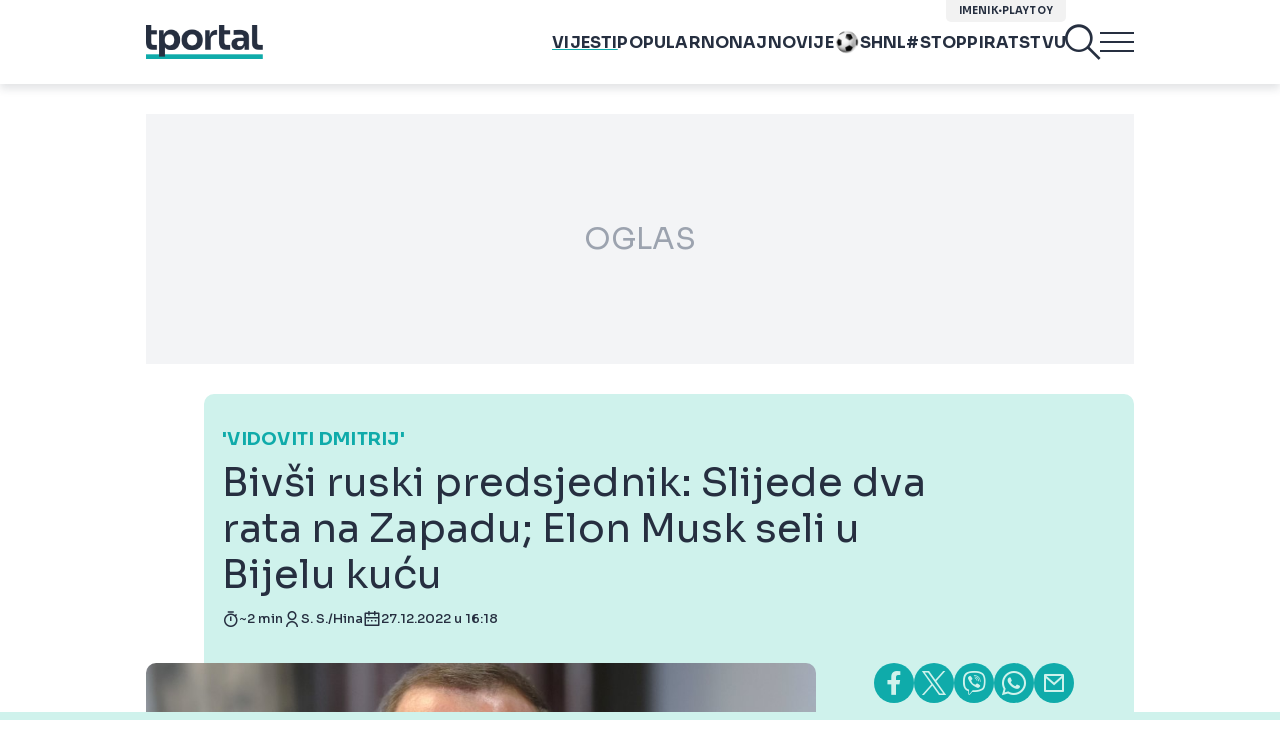

--- FILE ---
content_type: text/html; charset=UTF-8
request_url: https://www.tportal.hr/vijesti/clanak/bivsi-ruski-predsjednik-slijede-dva-rata-na-zapadu-elon-musk-postat-ce-predsjednik-sad-a-foto-20221227
body_size: 44052
content:
<!DOCTYPE html>
<html>
<head lang="hr">

    <meta charset="utf-8">
    
    <link rel="preconnect" href="https://sdk.privacy-center.org/818297e9-f973-4630-a2f8-f8d1e79f698c/loader.js">
    <link rel="preconnect" href="https://cdnjs.cloudflare.com/ajax/libs/lazysizes/5.3.2/lazysizes.min.js">
    <link rel="preconnect" href="https://fonts.googleapis.com">
    <link rel="preconnect" href="https://fonts.gstatic.com" crossorigin>
    <link rel="preconnect" href="https://bionic-reading1.p.rapidapi.com/convert">
    <link rel="preconnect" href="https://lib.wtg-ads.com/publisher/tportal.hr/lib.min.js">
    <link rel="dns-prefetch" href="https://www.googletagmanager.com">
    <link href="https://www.googletagmanager.com" rel="preconnect" crossorigin>

    <link href="https://fonts.googleapis.com/css2?family=Sora:wght@400;500;600;700&display=swap" rel="stylesheet">

        <script type="text/javascript">
(function() {
    window.dm=window.dm||{AjaxData: []}, window.dm.AjaxEvent=function(et, d) { dm.AjaxData.push({et: et, d: d}), window.DotMetricsObj&&typeof window.DotMetricsObj.onAjaxDataUpdate === 'function'&&DotMetricsObj.onAjaxDataUpdate(); };
    var d=document,
        h=d.getElementsByTagName('head')[0],
        s=d.createElement('script');
    s.type='text/javascript';
    s.async=true;
    s.src=document.location.protocol + `//script.dotmetrics.net/door.js?id=3095`;
    h.appendChild(s);
}());
</script>


            <script type="text/javascript">window.gdprAppliesGlobally=true;(function(){function a(e){if(!window.frames[e]){if(document.body&&document.body.firstChild){var t=document.body;var n=document.createElement("iframe");n.style.display="none";n.name=e;n.title=e;t.insertBefore(n,t.firstChild)}
else{setTimeout(function(){a(e)},5)}}}function e(n,r,o,c,s){function e(e,t,n,a){if(typeof n!=="function"){return}if(!window[r]){window[r]=[]}var i=false;if(s){i=s(e,t,n)}if(!i){window[r].push({command:e,parameter:t,callback:n,version:a})}}e.stub=true;function t(a){if(!window[n]||window[n].stub!==true){return}if(!a.data){return}
var i=typeof a.data==="string";var e;try{e=i?JSON.parse(a.data):a.data}catch(t){return}if(e[o]){var r=e[o];window[n](r.command,r.parameter,function(e,t){var n={};n[c]={returnValue:e,success:t,callId:r.callId};a.source.postMessage(i?JSON.stringify(n):n,"*")},r.version)}}
if(typeof window[n]!=="function"){window[n]=e;if(window.addEventListener){window.addEventListener("message",t,false)}else{window.attachEvent("onmessage",t)}}}e("__tcfapi","__tcfapiBuffer","__tcfapiCall","__tcfapiReturn");a("__tcfapiLocator");(function(e){
  var t=document.createElement("script");t.id="spcloader";t.type="text/javascript";t.async=true;t.src="https://sdk.privacy-center.org/"+e+"/loader.js?target="+document.location.hostname;t.charset="utf-8";var n=document.getElementsByTagName("script")[0];n.parentNode.insertBefore(t,n)})("818297e9-f973-4630-a2f8-f8d1e79f698c")})();</script>
    
    <meta http-equiv="X-UA-Compatible" content="IE=edge,chrome=1"><script type="text/javascript">(window.NREUM||(NREUM={})).init={ajax:{deny_list:["bam.nr-data.net"]},feature_flags:["soft_nav"]};(window.NREUM||(NREUM={})).loader_config={licenseKey:"875eef20bf",applicationID:"36938334",browserID:"37446247"};;/*! For license information please see nr-loader-rum-1.306.0.min.js.LICENSE.txt */
(()=>{var e,t,r={122:(e,t,r)=>{"use strict";r.d(t,{a:()=>i});var n=r(944);function i(e,t){try{if(!e||"object"!=typeof e)return(0,n.R)(3);if(!t||"object"!=typeof t)return(0,n.R)(4);const r=Object.create(Object.getPrototypeOf(t),Object.getOwnPropertyDescriptors(t)),a=0===Object.keys(r).length?e:r;for(let o in a)if(void 0!==e[o])try{if(null===e[o]){r[o]=null;continue}Array.isArray(e[o])&&Array.isArray(t[o])?r[o]=Array.from(new Set([...e[o],...t[o]])):"object"==typeof e[o]&&"object"==typeof t[o]?r[o]=i(e[o],t[o]):r[o]=e[o]}catch(e){r[o]||(0,n.R)(1,e)}return r}catch(e){(0,n.R)(2,e)}}},154:(e,t,r)=>{"use strict";r.d(t,{OF:()=>c,RI:()=>i,WN:()=>u,bv:()=>a,eN:()=>l,gm:()=>o,mw:()=>s,sb:()=>d});var n=r(863);const i="undefined"!=typeof window&&!!window.document,a="undefined"!=typeof WorkerGlobalScope&&("undefined"!=typeof self&&self instanceof WorkerGlobalScope&&self.navigator instanceof WorkerNavigator||"undefined"!=typeof globalThis&&globalThis instanceof WorkerGlobalScope&&globalThis.navigator instanceof WorkerNavigator),o=i?window:"undefined"!=typeof WorkerGlobalScope&&("undefined"!=typeof self&&self instanceof WorkerGlobalScope&&self||"undefined"!=typeof globalThis&&globalThis instanceof WorkerGlobalScope&&globalThis),s=Boolean("hidden"===o?.document?.visibilityState),c=/iPad|iPhone|iPod/.test(o.navigator?.userAgent),d=c&&"undefined"==typeof SharedWorker,u=((()=>{const e=o.navigator?.userAgent?.match(/Firefox[/\s](\d+\.\d+)/);Array.isArray(e)&&e.length>=2&&e[1]})(),Date.now()-(0,n.t)()),l=()=>"undefined"!=typeof PerformanceNavigationTiming&&o?.performance?.getEntriesByType("navigation")?.[0]?.responseStart},163:(e,t,r)=>{"use strict";r.d(t,{j:()=>E});var n=r(384),i=r(741);var a=r(555);r(860).K7.genericEvents;const o="experimental.resources",s="register",c=e=>{if(!e||"string"!=typeof e)return!1;try{document.createDocumentFragment().querySelector(e)}catch{return!1}return!0};var d=r(614),u=r(944),l=r(122);const f="[data-nr-mask]",g=e=>(0,l.a)(e,(()=>{const e={feature_flags:[],experimental:{allow_registered_children:!1,resources:!1},mask_selector:"*",block_selector:"[data-nr-block]",mask_input_options:{color:!1,date:!1,"datetime-local":!1,email:!1,month:!1,number:!1,range:!1,search:!1,tel:!1,text:!1,time:!1,url:!1,week:!1,textarea:!1,select:!1,password:!0}};return{ajax:{deny_list:void 0,block_internal:!0,enabled:!0,autoStart:!0},api:{get allow_registered_children(){return e.feature_flags.includes(s)||e.experimental.allow_registered_children},set allow_registered_children(t){e.experimental.allow_registered_children=t},duplicate_registered_data:!1},browser_consent_mode:{enabled:!1},distributed_tracing:{enabled:void 0,exclude_newrelic_header:void 0,cors_use_newrelic_header:void 0,cors_use_tracecontext_headers:void 0,allowed_origins:void 0},get feature_flags(){return e.feature_flags},set feature_flags(t){e.feature_flags=t},generic_events:{enabled:!0,autoStart:!0},harvest:{interval:30},jserrors:{enabled:!0,autoStart:!0},logging:{enabled:!0,autoStart:!0},metrics:{enabled:!0,autoStart:!0},obfuscate:void 0,page_action:{enabled:!0},page_view_event:{enabled:!0,autoStart:!0},page_view_timing:{enabled:!0,autoStart:!0},performance:{capture_marks:!1,capture_measures:!1,capture_detail:!0,resources:{get enabled(){return e.feature_flags.includes(o)||e.experimental.resources},set enabled(t){e.experimental.resources=t},asset_types:[],first_party_domains:[],ignore_newrelic:!0}},privacy:{cookies_enabled:!0},proxy:{assets:void 0,beacon:void 0},session:{expiresMs:d.wk,inactiveMs:d.BB},session_replay:{autoStart:!0,enabled:!1,preload:!1,sampling_rate:10,error_sampling_rate:100,collect_fonts:!1,inline_images:!1,fix_stylesheets:!0,mask_all_inputs:!0,get mask_text_selector(){return e.mask_selector},set mask_text_selector(t){c(t)?e.mask_selector="".concat(t,",").concat(f):""===t||null===t?e.mask_selector=f:(0,u.R)(5,t)},get block_class(){return"nr-block"},get ignore_class(){return"nr-ignore"},get mask_text_class(){return"nr-mask"},get block_selector(){return e.block_selector},set block_selector(t){c(t)?e.block_selector+=",".concat(t):""!==t&&(0,u.R)(6,t)},get mask_input_options(){return e.mask_input_options},set mask_input_options(t){t&&"object"==typeof t?e.mask_input_options={...t,password:!0}:(0,u.R)(7,t)}},session_trace:{enabled:!0,autoStart:!0},soft_navigations:{enabled:!0,autoStart:!0},spa:{enabled:!0,autoStart:!0},ssl:void 0,user_actions:{enabled:!0,elementAttributes:["id","className","tagName","type"]}}})());var p=r(154),m=r(324);let h=0;const v={buildEnv:m.F3,distMethod:m.Xs,version:m.xv,originTime:p.WN},b={consented:!1},y={appMetadata:{},get consented(){return this.session?.state?.consent||b.consented},set consented(e){b.consented=e},customTransaction:void 0,denyList:void 0,disabled:!1,harvester:void 0,isolatedBacklog:!1,isRecording:!1,loaderType:void 0,maxBytes:3e4,obfuscator:void 0,onerror:void 0,ptid:void 0,releaseIds:{},session:void 0,timeKeeper:void 0,registeredEntities:[],jsAttributesMetadata:{bytes:0},get harvestCount(){return++h}},_=e=>{const t=(0,l.a)(e,y),r=Object.keys(v).reduce((e,t)=>(e[t]={value:v[t],writable:!1,configurable:!0,enumerable:!0},e),{});return Object.defineProperties(t,r)};var w=r(701);const x=e=>{const t=e.startsWith("http");e+="/",r.p=t?e:"https://"+e};var S=r(836),k=r(241);const R={accountID:void 0,trustKey:void 0,agentID:void 0,licenseKey:void 0,applicationID:void 0,xpid:void 0},A=e=>(0,l.a)(e,R),T=new Set;function E(e,t={},r,o){let{init:s,info:c,loader_config:d,runtime:u={},exposed:l=!0}=t;if(!c){const e=(0,n.pV)();s=e.init,c=e.info,d=e.loader_config}e.init=g(s||{}),e.loader_config=A(d||{}),c.jsAttributes??={},p.bv&&(c.jsAttributes.isWorker=!0),e.info=(0,a.D)(c);const f=e.init,m=[c.beacon,c.errorBeacon];T.has(e.agentIdentifier)||(f.proxy.assets&&(x(f.proxy.assets),m.push(f.proxy.assets)),f.proxy.beacon&&m.push(f.proxy.beacon),e.beacons=[...m],function(e){const t=(0,n.pV)();Object.getOwnPropertyNames(i.W.prototype).forEach(r=>{const n=i.W.prototype[r];if("function"!=typeof n||"constructor"===n)return;let a=t[r];e[r]&&!1!==e.exposed&&"micro-agent"!==e.runtime?.loaderType&&(t[r]=(...t)=>{const n=e[r](...t);return a?a(...t):n})})}(e),(0,n.US)("activatedFeatures",w.B),e.runSoftNavOverSpa&&=!0===f.soft_navigations.enabled&&f.feature_flags.includes("soft_nav")),u.denyList=[...f.ajax.deny_list||[],...f.ajax.block_internal?m:[]],u.ptid=e.agentIdentifier,u.loaderType=r,e.runtime=_(u),T.has(e.agentIdentifier)||(e.ee=S.ee.get(e.agentIdentifier),e.exposed=l,(0,k.W)({agentIdentifier:e.agentIdentifier,drained:!!w.B?.[e.agentIdentifier],type:"lifecycle",name:"initialize",feature:void 0,data:e.config})),T.add(e.agentIdentifier)}},234:(e,t,r)=>{"use strict";r.d(t,{W:()=>a});var n=r(836),i=r(687);class a{constructor(e,t){this.agentIdentifier=e,this.ee=n.ee.get(e),this.featureName=t,this.blocked=!1}deregisterDrain(){(0,i.x3)(this.agentIdentifier,this.featureName)}}},241:(e,t,r)=>{"use strict";r.d(t,{W:()=>a});var n=r(154);const i="newrelic";function a(e={}){try{n.gm.dispatchEvent(new CustomEvent(i,{detail:e}))}catch(e){}}},261:(e,t,r)=>{"use strict";r.d(t,{$9:()=>d,BL:()=>s,CH:()=>g,Dl:()=>_,Fw:()=>y,PA:()=>h,Pl:()=>n,Pv:()=>k,Tb:()=>l,U2:()=>a,V1:()=>S,Wb:()=>x,bt:()=>b,cD:()=>v,d3:()=>w,dT:()=>c,eY:()=>p,fF:()=>f,hG:()=>i,k6:()=>o,nb:()=>m,o5:()=>u});const n="api-",i="addPageAction",a="addToTrace",o="addRelease",s="finished",c="interaction",d="log",u="noticeError",l="pauseReplay",f="recordCustomEvent",g="recordReplay",p="register",m="setApplicationVersion",h="setCurrentRouteName",v="setCustomAttribute",b="setErrorHandler",y="setPageViewName",_="setUserId",w="start",x="wrapLogger",S="measure",k="consent"},289:(e,t,r)=>{"use strict";r.d(t,{GG:()=>o,Qr:()=>c,sB:()=>s});var n=r(878),i=r(389);function a(){return"undefined"==typeof document||"complete"===document.readyState}function o(e,t){if(a())return e();const r=(0,i.J)(e),o=setInterval(()=>{a()&&(clearInterval(o),r())},500);(0,n.sp)("load",r,t)}function s(e){if(a())return e();(0,n.DD)("DOMContentLoaded",e)}function c(e){if(a())return e();(0,n.sp)("popstate",e)}},324:(e,t,r)=>{"use strict";r.d(t,{F3:()=>i,Xs:()=>a,xv:()=>n});const n="1.306.0",i="PROD",a="CDN"},374:(e,t,r)=>{r.nc=(()=>{try{return document?.currentScript?.nonce}catch(e){}return""})()},384:(e,t,r)=>{"use strict";r.d(t,{NT:()=>o,US:()=>u,Zm:()=>s,bQ:()=>d,dV:()=>c,pV:()=>l});var n=r(154),i=r(863),a=r(910);const o={beacon:"bam.nr-data.net",errorBeacon:"bam.nr-data.net"};function s(){return n.gm.NREUM||(n.gm.NREUM={}),void 0===n.gm.newrelic&&(n.gm.newrelic=n.gm.NREUM),n.gm.NREUM}function c(){let e=s();return e.o||(e.o={ST:n.gm.setTimeout,SI:n.gm.setImmediate||n.gm.setInterval,CT:n.gm.clearTimeout,XHR:n.gm.XMLHttpRequest,REQ:n.gm.Request,EV:n.gm.Event,PR:n.gm.Promise,MO:n.gm.MutationObserver,FETCH:n.gm.fetch,WS:n.gm.WebSocket},(0,a.i)(...Object.values(e.o))),e}function d(e,t){let r=s();r.initializedAgents??={},t.initializedAt={ms:(0,i.t)(),date:new Date},r.initializedAgents[e]=t}function u(e,t){s()[e]=t}function l(){return function(){let e=s();const t=e.info||{};e.info={beacon:o.beacon,errorBeacon:o.errorBeacon,...t}}(),function(){let e=s();const t=e.init||{};e.init={...t}}(),c(),function(){let e=s();const t=e.loader_config||{};e.loader_config={...t}}(),s()}},389:(e,t,r)=>{"use strict";function n(e,t=500,r={}){const n=r?.leading||!1;let i;return(...r)=>{n&&void 0===i&&(e.apply(this,r),i=setTimeout(()=>{i=clearTimeout(i)},t)),n||(clearTimeout(i),i=setTimeout(()=>{e.apply(this,r)},t))}}function i(e){let t=!1;return(...r)=>{t||(t=!0,e.apply(this,r))}}r.d(t,{J:()=>i,s:()=>n})},555:(e,t,r)=>{"use strict";r.d(t,{D:()=>s,f:()=>o});var n=r(384),i=r(122);const a={beacon:n.NT.beacon,errorBeacon:n.NT.errorBeacon,licenseKey:void 0,applicationID:void 0,sa:void 0,queueTime:void 0,applicationTime:void 0,ttGuid:void 0,user:void 0,account:void 0,product:void 0,extra:void 0,jsAttributes:{},userAttributes:void 0,atts:void 0,transactionName:void 0,tNamePlain:void 0};function o(e){try{return!!e.licenseKey&&!!e.errorBeacon&&!!e.applicationID}catch(e){return!1}}const s=e=>(0,i.a)(e,a)},566:(e,t,r)=>{"use strict";r.d(t,{LA:()=>s,bz:()=>o});var n=r(154);const i="xxxxxxxx-xxxx-4xxx-yxxx-xxxxxxxxxxxx";function a(e,t){return e?15&e[t]:16*Math.random()|0}function o(){const e=n.gm?.crypto||n.gm?.msCrypto;let t,r=0;return e&&e.getRandomValues&&(t=e.getRandomValues(new Uint8Array(30))),i.split("").map(e=>"x"===e?a(t,r++).toString(16):"y"===e?(3&a()|8).toString(16):e).join("")}function s(e){const t=n.gm?.crypto||n.gm?.msCrypto;let r,i=0;t&&t.getRandomValues&&(r=t.getRandomValues(new Uint8Array(e)));const o=[];for(var s=0;s<e;s++)o.push(a(r,i++).toString(16));return o.join("")}},606:(e,t,r)=>{"use strict";r.d(t,{i:()=>a});var n=r(908);a.on=o;var i=a.handlers={};function a(e,t,r,a){o(a||n.d,i,e,t,r)}function o(e,t,r,i,a){a||(a="feature"),e||(e=n.d);var o=t[a]=t[a]||{};(o[r]=o[r]||[]).push([e,i])}},607:(e,t,r)=>{"use strict";r.d(t,{W:()=>n});const n=(0,r(566).bz)()},614:(e,t,r)=>{"use strict";r.d(t,{BB:()=>o,H3:()=>n,g:()=>d,iL:()=>c,tS:()=>s,uh:()=>i,wk:()=>a});const n="NRBA",i="SESSION",a=144e5,o=18e5,s={STARTED:"session-started",PAUSE:"session-pause",RESET:"session-reset",RESUME:"session-resume",UPDATE:"session-update"},c={SAME_TAB:"same-tab",CROSS_TAB:"cross-tab"},d={OFF:0,FULL:1,ERROR:2}},630:(e,t,r)=>{"use strict";r.d(t,{T:()=>n});const n=r(860).K7.pageViewEvent},646:(e,t,r)=>{"use strict";r.d(t,{y:()=>n});class n{constructor(e){this.contextId=e}}},687:(e,t,r)=>{"use strict";r.d(t,{Ak:()=>d,Ze:()=>f,x3:()=>u});var n=r(241),i=r(836),a=r(606),o=r(860),s=r(646);const c={};function d(e,t){const r={staged:!1,priority:o.P3[t]||0};l(e),c[e].get(t)||c[e].set(t,r)}function u(e,t){e&&c[e]&&(c[e].get(t)&&c[e].delete(t),p(e,t,!1),c[e].size&&g(e))}function l(e){if(!e)throw new Error("agentIdentifier required");c[e]||(c[e]=new Map)}function f(e="",t="feature",r=!1){if(l(e),!e||!c[e].get(t)||r)return p(e,t);c[e].get(t).staged=!0,g(e)}function g(e){const t=Array.from(c[e]);t.every(([e,t])=>t.staged)&&(t.sort((e,t)=>e[1].priority-t[1].priority),t.forEach(([t])=>{c[e].delete(t),p(e,t)}))}function p(e,t,r=!0){const o=e?i.ee.get(e):i.ee,c=a.i.handlers;if(!o.aborted&&o.backlog&&c){if((0,n.W)({agentIdentifier:e,type:"lifecycle",name:"drain",feature:t}),r){const e=o.backlog[t],r=c[t];if(r){for(let t=0;e&&t<e.length;++t)m(e[t],r);Object.entries(r).forEach(([e,t])=>{Object.values(t||{}).forEach(t=>{t[0]?.on&&t[0]?.context()instanceof s.y&&t[0].on(e,t[1])})})}}o.isolatedBacklog||delete c[t],o.backlog[t]=null,o.emit("drain-"+t,[])}}function m(e,t){var r=e[1];Object.values(t[r]||{}).forEach(t=>{var r=e[0];if(t[0]===r){var n=t[1],i=e[3],a=e[2];n.apply(i,a)}})}},699:(e,t,r)=>{"use strict";r.d(t,{It:()=>a,KC:()=>s,No:()=>i,qh:()=>o});var n=r(860);const i=16e3,a=1e6,o="SESSION_ERROR",s={[n.K7.logging]:!0,[n.K7.genericEvents]:!1,[n.K7.jserrors]:!1,[n.K7.ajax]:!1}},701:(e,t,r)=>{"use strict";r.d(t,{B:()=>a,t:()=>o});var n=r(241);const i=new Set,a={};function o(e,t){const r=t.agentIdentifier;a[r]??={},e&&"object"==typeof e&&(i.has(r)||(t.ee.emit("rumresp",[e]),a[r]=e,i.add(r),(0,n.W)({agentIdentifier:r,loaded:!0,drained:!0,type:"lifecycle",name:"load",feature:void 0,data:e})))}},741:(e,t,r)=>{"use strict";r.d(t,{W:()=>a});var n=r(944),i=r(261);class a{#e(e,...t){if(this[e]!==a.prototype[e])return this[e](...t);(0,n.R)(35,e)}addPageAction(e,t){return this.#e(i.hG,e,t)}register(e){return this.#e(i.eY,e)}recordCustomEvent(e,t){return this.#e(i.fF,e,t)}setPageViewName(e,t){return this.#e(i.Fw,e,t)}setCustomAttribute(e,t,r){return this.#e(i.cD,e,t,r)}noticeError(e,t){return this.#e(i.o5,e,t)}setUserId(e){return this.#e(i.Dl,e)}setApplicationVersion(e){return this.#e(i.nb,e)}setErrorHandler(e){return this.#e(i.bt,e)}addRelease(e,t){return this.#e(i.k6,e,t)}log(e,t){return this.#e(i.$9,e,t)}start(){return this.#e(i.d3)}finished(e){return this.#e(i.BL,e)}recordReplay(){return this.#e(i.CH)}pauseReplay(){return this.#e(i.Tb)}addToTrace(e){return this.#e(i.U2,e)}setCurrentRouteName(e){return this.#e(i.PA,e)}interaction(e){return this.#e(i.dT,e)}wrapLogger(e,t,r){return this.#e(i.Wb,e,t,r)}measure(e,t){return this.#e(i.V1,e,t)}consent(e){return this.#e(i.Pv,e)}}},782:(e,t,r)=>{"use strict";r.d(t,{T:()=>n});const n=r(860).K7.pageViewTiming},836:(e,t,r)=>{"use strict";r.d(t,{P:()=>s,ee:()=>c});var n=r(384),i=r(990),a=r(646),o=r(607);const s="nr@context:".concat(o.W),c=function e(t,r){var n={},o={},u={},l=!1;try{l=16===r.length&&d.initializedAgents?.[r]?.runtime.isolatedBacklog}catch(e){}var f={on:p,addEventListener:p,removeEventListener:function(e,t){var r=n[e];if(!r)return;for(var i=0;i<r.length;i++)r[i]===t&&r.splice(i,1)},emit:function(e,r,n,i,a){!1!==a&&(a=!0);if(c.aborted&&!i)return;t&&a&&t.emit(e,r,n);var s=g(n);m(e).forEach(e=>{e.apply(s,r)});var d=v()[o[e]];d&&d.push([f,e,r,s]);return s},get:h,listeners:m,context:g,buffer:function(e,t){const r=v();if(t=t||"feature",f.aborted)return;Object.entries(e||{}).forEach(([e,n])=>{o[n]=t,t in r||(r[t]=[])})},abort:function(){f._aborted=!0,Object.keys(f.backlog).forEach(e=>{delete f.backlog[e]})},isBuffering:function(e){return!!v()[o[e]]},debugId:r,backlog:l?{}:t&&"object"==typeof t.backlog?t.backlog:{},isolatedBacklog:l};return Object.defineProperty(f,"aborted",{get:()=>{let e=f._aborted||!1;return e||(t&&(e=t.aborted),e)}}),f;function g(e){return e&&e instanceof a.y?e:e?(0,i.I)(e,s,()=>new a.y(s)):new a.y(s)}function p(e,t){n[e]=m(e).concat(t)}function m(e){return n[e]||[]}function h(t){return u[t]=u[t]||e(f,t)}function v(){return f.backlog}}(void 0,"globalEE"),d=(0,n.Zm)();d.ee||(d.ee=c)},843:(e,t,r)=>{"use strict";r.d(t,{G:()=>a,u:()=>i});var n=r(878);function i(e,t=!1,r,i){(0,n.DD)("visibilitychange",function(){if(t)return void("hidden"===document.visibilityState&&e());e(document.visibilityState)},r,i)}function a(e,t,r){(0,n.sp)("pagehide",e,t,r)}},860:(e,t,r)=>{"use strict";r.d(t,{$J:()=>u,K7:()=>c,P3:()=>d,XX:()=>i,Yy:()=>s,df:()=>a,qY:()=>n,v4:()=>o});const n="events",i="jserrors",a="browser/blobs",o="rum",s="browser/logs",c={ajax:"ajax",genericEvents:"generic_events",jserrors:i,logging:"logging",metrics:"metrics",pageAction:"page_action",pageViewEvent:"page_view_event",pageViewTiming:"page_view_timing",sessionReplay:"session_replay",sessionTrace:"session_trace",softNav:"soft_navigations",spa:"spa"},d={[c.pageViewEvent]:1,[c.pageViewTiming]:2,[c.metrics]:3,[c.jserrors]:4,[c.spa]:5,[c.ajax]:6,[c.sessionTrace]:7,[c.softNav]:8,[c.sessionReplay]:9,[c.logging]:10,[c.genericEvents]:11},u={[c.pageViewEvent]:o,[c.pageViewTiming]:n,[c.ajax]:n,[c.spa]:n,[c.softNav]:n,[c.metrics]:i,[c.jserrors]:i,[c.sessionTrace]:a,[c.sessionReplay]:a,[c.logging]:s,[c.genericEvents]:"ins"}},863:(e,t,r)=>{"use strict";function n(){return Math.floor(performance.now())}r.d(t,{t:()=>n})},878:(e,t,r)=>{"use strict";function n(e,t){return{capture:e,passive:!1,signal:t}}function i(e,t,r=!1,i){window.addEventListener(e,t,n(r,i))}function a(e,t,r=!1,i){document.addEventListener(e,t,n(r,i))}r.d(t,{DD:()=>a,jT:()=>n,sp:()=>i})},908:(e,t,r)=>{"use strict";r.d(t,{d:()=>n,p:()=>i});var n=r(836).ee.get("handle");function i(e,t,r,i,a){a?(a.buffer([e],i),a.emit(e,t,r)):(n.buffer([e],i),n.emit(e,t,r))}},910:(e,t,r)=>{"use strict";r.d(t,{i:()=>a});var n=r(944);const i=new Map;function a(...e){return e.every(e=>{if(i.has(e))return i.get(e);const t="function"==typeof e?e.toString():"",r=t.includes("[native code]"),a=t.includes("nrWrapper");return r||a||(0,n.R)(64,e?.name||t),i.set(e,r),r})}},944:(e,t,r)=>{"use strict";r.d(t,{R:()=>i});var n=r(241);function i(e,t){"function"==typeof console.debug&&(console.debug("New Relic Warning: https://github.com/newrelic/newrelic-browser-agent/blob/main/docs/warning-codes.md#".concat(e),t),(0,n.W)({agentIdentifier:null,drained:null,type:"data",name:"warn",feature:"warn",data:{code:e,secondary:t}}))}},969:(e,t,r)=>{"use strict";r.d(t,{TZ:()=>n,XG:()=>s,rs:()=>i,xV:()=>o,z_:()=>a});const n=r(860).K7.metrics,i="sm",a="cm",o="storeSupportabilityMetrics",s="storeEventMetrics"},990:(e,t,r)=>{"use strict";r.d(t,{I:()=>i});var n=Object.prototype.hasOwnProperty;function i(e,t,r){if(n.call(e,t))return e[t];var i=r();if(Object.defineProperty&&Object.keys)try{return Object.defineProperty(e,t,{value:i,writable:!0,enumerable:!1}),i}catch(e){}return e[t]=i,i}}},n={};function i(e){var t=n[e];if(void 0!==t)return t.exports;var a=n[e]={exports:{}};return r[e](a,a.exports,i),a.exports}i.m=r,i.d=(e,t)=>{for(var r in t)i.o(t,r)&&!i.o(e,r)&&Object.defineProperty(e,r,{enumerable:!0,get:t[r]})},i.f={},i.e=e=>Promise.all(Object.keys(i.f).reduce((t,r)=>(i.f[r](e,t),t),[])),i.u=e=>"nr-rum-1.306.0.min.js",i.o=(e,t)=>Object.prototype.hasOwnProperty.call(e,t),e={},t="NRBA-1.306.0.PROD:",i.l=(r,n,a,o)=>{if(e[r])e[r].push(n);else{var s,c;if(void 0!==a)for(var d=document.getElementsByTagName("script"),u=0;u<d.length;u++){var l=d[u];if(l.getAttribute("src")==r||l.getAttribute("data-webpack")==t+a){s=l;break}}if(!s){c=!0;var f={296:"sha512-XHJAyYwsxAD4jnOFenBf2aq49/pv28jKOJKs7YGQhagYYI2Zk8nHflZPdd7WiilkmEkgIZQEFX4f1AJMoyzKwA=="};(s=document.createElement("script")).charset="utf-8",i.nc&&s.setAttribute("nonce",i.nc),s.setAttribute("data-webpack",t+a),s.src=r,0!==s.src.indexOf(window.location.origin+"/")&&(s.crossOrigin="anonymous"),f[o]&&(s.integrity=f[o])}e[r]=[n];var g=(t,n)=>{s.onerror=s.onload=null,clearTimeout(p);var i=e[r];if(delete e[r],s.parentNode&&s.parentNode.removeChild(s),i&&i.forEach(e=>e(n)),t)return t(n)},p=setTimeout(g.bind(null,void 0,{type:"timeout",target:s}),12e4);s.onerror=g.bind(null,s.onerror),s.onload=g.bind(null,s.onload),c&&document.head.appendChild(s)}},i.r=e=>{"undefined"!=typeof Symbol&&Symbol.toStringTag&&Object.defineProperty(e,Symbol.toStringTag,{value:"Module"}),Object.defineProperty(e,"__esModule",{value:!0})},i.p="https://js-agent.newrelic.com/",(()=>{var e={374:0,840:0};i.f.j=(t,r)=>{var n=i.o(e,t)?e[t]:void 0;if(0!==n)if(n)r.push(n[2]);else{var a=new Promise((r,i)=>n=e[t]=[r,i]);r.push(n[2]=a);var o=i.p+i.u(t),s=new Error;i.l(o,r=>{if(i.o(e,t)&&(0!==(n=e[t])&&(e[t]=void 0),n)){var a=r&&("load"===r.type?"missing":r.type),o=r&&r.target&&r.target.src;s.message="Loading chunk "+t+" failed: ("+a+": "+o+")",s.name="ChunkLoadError",s.type=a,s.request=o,n[1](s)}},"chunk-"+t,t)}};var t=(t,r)=>{var n,a,[o,s,c]=r,d=0;if(o.some(t=>0!==e[t])){for(n in s)i.o(s,n)&&(i.m[n]=s[n]);if(c)c(i)}for(t&&t(r);d<o.length;d++)a=o[d],i.o(e,a)&&e[a]&&e[a][0](),e[a]=0},r=self["webpackChunk:NRBA-1.306.0.PROD"]=self["webpackChunk:NRBA-1.306.0.PROD"]||[];r.forEach(t.bind(null,0)),r.push=t.bind(null,r.push.bind(r))})(),(()=>{"use strict";i(374);var e=i(566),t=i(741);class r extends t.W{agentIdentifier=(0,e.LA)(16)}var n=i(860);const a=Object.values(n.K7);var o=i(163);var s=i(908),c=i(863),d=i(261),u=i(241),l=i(944),f=i(701),g=i(969);function p(e,t,i,a){const o=a||i;!o||o[e]&&o[e]!==r.prototype[e]||(o[e]=function(){(0,s.p)(g.xV,["API/"+e+"/called"],void 0,n.K7.metrics,i.ee),(0,u.W)({agentIdentifier:i.agentIdentifier,drained:!!f.B?.[i.agentIdentifier],type:"data",name:"api",feature:d.Pl+e,data:{}});try{return t.apply(this,arguments)}catch(e){(0,l.R)(23,e)}})}function m(e,t,r,n,i){const a=e.info;null===r?delete a.jsAttributes[t]:a.jsAttributes[t]=r,(i||null===r)&&(0,s.p)(d.Pl+n,[(0,c.t)(),t,r],void 0,"session",e.ee)}var h=i(687),v=i(234),b=i(289),y=i(154),_=i(384);const w=e=>y.RI&&!0===e?.privacy.cookies_enabled;function x(e){return!!(0,_.dV)().o.MO&&w(e)&&!0===e?.session_trace.enabled}var S=i(389),k=i(699);class R extends v.W{constructor(e,t){super(e.agentIdentifier,t),this.agentRef=e,this.abortHandler=void 0,this.featAggregate=void 0,this.loadedSuccessfully=void 0,this.onAggregateImported=new Promise(e=>{this.loadedSuccessfully=e}),this.deferred=Promise.resolve(),!1===e.init[this.featureName].autoStart?this.deferred=new Promise((t,r)=>{this.ee.on("manual-start-all",(0,S.J)(()=>{(0,h.Ak)(e.agentIdentifier,this.featureName),t()}))}):(0,h.Ak)(e.agentIdentifier,t)}importAggregator(e,t,r={}){if(this.featAggregate)return;const n=async()=>{let n;await this.deferred;try{if(w(e.init)){const{setupAgentSession:t}=await i.e(296).then(i.bind(i,305));n=t(e)}}catch(e){(0,l.R)(20,e),this.ee.emit("internal-error",[e]),(0,s.p)(k.qh,[e],void 0,this.featureName,this.ee)}try{if(!this.#t(this.featureName,n,e.init))return(0,h.Ze)(this.agentIdentifier,this.featureName),void this.loadedSuccessfully(!1);const{Aggregate:i}=await t();this.featAggregate=new i(e,r),e.runtime.harvester.initializedAggregates.push(this.featAggregate),this.loadedSuccessfully(!0)}catch(e){(0,l.R)(34,e),this.abortHandler?.(),(0,h.Ze)(this.agentIdentifier,this.featureName,!0),this.loadedSuccessfully(!1),this.ee&&this.ee.abort()}};y.RI?(0,b.GG)(()=>n(),!0):n()}#t(e,t,r){if(this.blocked)return!1;switch(e){case n.K7.sessionReplay:return x(r)&&!!t;case n.K7.sessionTrace:return!!t;default:return!0}}}var A=i(630),T=i(614);class E extends R{static featureName=A.T;constructor(e){var t;super(e,A.T),this.setupInspectionEvents(e.agentIdentifier),t=e,p(d.Fw,function(e,r){"string"==typeof e&&("/"!==e.charAt(0)&&(e="/"+e),t.runtime.customTransaction=(r||"http://custom.transaction")+e,(0,s.p)(d.Pl+d.Fw,[(0,c.t)()],void 0,void 0,t.ee))},t),this.importAggregator(e,()=>i.e(296).then(i.bind(i,943)))}setupInspectionEvents(e){const t=(t,r)=>{t&&(0,u.W)({agentIdentifier:e,timeStamp:t.timeStamp,loaded:"complete"===t.target.readyState,type:"window",name:r,data:t.target.location+""})};(0,b.sB)(e=>{t(e,"DOMContentLoaded")}),(0,b.GG)(e=>{t(e,"load")}),(0,b.Qr)(e=>{t(e,"navigate")}),this.ee.on(T.tS.UPDATE,(t,r)=>{(0,u.W)({agentIdentifier:e,type:"lifecycle",name:"session",data:r})})}}var N=i(843),I=i(782);class j extends R{static featureName=I.T;constructor(e){super(e,I.T),y.RI&&((0,N.u)(()=>(0,s.p)("docHidden",[(0,c.t)()],void 0,I.T,this.ee),!0),(0,N.G)(()=>(0,s.p)("winPagehide",[(0,c.t)()],void 0,I.T,this.ee)),this.importAggregator(e,()=>i.e(296).then(i.bind(i,117))))}}class P extends R{static featureName=g.TZ;constructor(e){super(e,g.TZ),y.RI&&document.addEventListener("securitypolicyviolation",e=>{(0,s.p)(g.xV,["Generic/CSPViolation/Detected"],void 0,this.featureName,this.ee)}),this.importAggregator(e,()=>i.e(296).then(i.bind(i,623)))}}new class extends r{constructor(e){var t;(super(),y.gm)?(this.features={},(0,_.bQ)(this.agentIdentifier,this),this.desiredFeatures=new Set(e.features||[]),this.desiredFeatures.add(E),this.runSoftNavOverSpa=[...this.desiredFeatures].some(e=>e.featureName===n.K7.softNav),(0,o.j)(this,e,e.loaderType||"agent"),t=this,p(d.cD,function(e,r,n=!1){if("string"==typeof e){if(["string","number","boolean"].includes(typeof r)||null===r)return m(t,e,r,d.cD,n);(0,l.R)(40,typeof r)}else(0,l.R)(39,typeof e)},t),function(e){p(d.Dl,function(t){if("string"==typeof t||null===t)return m(e,"enduser.id",t,d.Dl,!0);(0,l.R)(41,typeof t)},e)}(this),function(e){p(d.nb,function(t){if("string"==typeof t||null===t)return m(e,"application.version",t,d.nb,!1);(0,l.R)(42,typeof t)},e)}(this),function(e){p(d.d3,function(){e.ee.emit("manual-start-all")},e)}(this),function(e){p(d.Pv,function(t=!0){if("boolean"==typeof t){if((0,s.p)(d.Pl+d.Pv,[t],void 0,"session",e.ee),e.runtime.consented=t,t){const t=e.features.page_view_event;t.onAggregateImported.then(e=>{const r=t.featAggregate;e&&!r.sentRum&&r.sendRum()})}}else(0,l.R)(65,typeof t)},e)}(this),this.run()):(0,l.R)(21)}get config(){return{info:this.info,init:this.init,loader_config:this.loader_config,runtime:this.runtime}}get api(){return this}run(){try{const e=function(e){const t={};return a.forEach(r=>{t[r]=!!e[r]?.enabled}),t}(this.init),t=[...this.desiredFeatures];t.sort((e,t)=>n.P3[e.featureName]-n.P3[t.featureName]),t.forEach(t=>{if(!e[t.featureName]&&t.featureName!==n.K7.pageViewEvent)return;if(this.runSoftNavOverSpa&&t.featureName===n.K7.spa)return;if(!this.runSoftNavOverSpa&&t.featureName===n.K7.softNav)return;const r=function(e){switch(e){case n.K7.ajax:return[n.K7.jserrors];case n.K7.sessionTrace:return[n.K7.ajax,n.K7.pageViewEvent];case n.K7.sessionReplay:return[n.K7.sessionTrace];case n.K7.pageViewTiming:return[n.K7.pageViewEvent];default:return[]}}(t.featureName).filter(e=>!(e in this.features));r.length>0&&(0,l.R)(36,{targetFeature:t.featureName,missingDependencies:r}),this.features[t.featureName]=new t(this)})}catch(e){(0,l.R)(22,e);for(const e in this.features)this.features[e].abortHandler?.();const t=(0,_.Zm)();delete t.initializedAgents[this.agentIdentifier]?.features,delete this.sharedAggregator;return t.ee.get(this.agentIdentifier).abort(),!1}}}({features:[E,j,P],loaderType:"lite"})})()})();</script>

    <title>Bivši ruski predsjednik: Slijede dva rata na Zapadu; Elon Musk postat će predsjednik SAD-a - tportal</title>
    <meta name="description" content="Bivši ruski predsjednik Dmitrij Medvedev, glavni pristalica aktualnog predsjednika Vladimira Putina, predvidio je rat između Francuske i Njemačke iduće godine i građanski rat u Sjedinjenim Državama, nakon kojeg će Elon Musk postati predsjednik"/>
    <meta name="keywords" content="Dmitrij Medvedev,rusija,rat u Ukrajini"/>

    <link rel="canonical" href="https://www.tportal.hr/vijesti/clanak/bivsi-ruski-predsjednik-slijede-dva-rata-na-zapadu-elon-musk-postat-ce-predsjednik-sad-a-foto-20221227"/>
    <meta name="viewport" content="width=device-width, initial-scale=1.0, minimal-ui"/>

    <meta property="fb:app_id" content="553471721370359" />
                
    <meta property="twitter:card" content="summary_large_image" />
    <meta property="twitter:site" content="@tportal" />

                <script type="application/ld+json">
{
    "@context": "https://schema.org",
    "@type": "NewsArticle",
    "mainEntityOfPage": {
        "@type": "WebPage",
        "@id": "https://www.tportal.hr/vijesti/clanak/bivsi-ruski-predsjednik-slijede-dva-rata-na-zapadu-elon-musk-postat-ce-predsjednik-sad-a-foto-20221227"
    },
    "headline": "Bivši ruski predsjednik: Slijede dva rata na Zapadu; Elon Musk seli u Bijelu kuću",
    "image": {
        "@type": "ImageObject",
        "url": "https://www.tportal.hr/media/thumbnail/1200x720/1884112.jpeg?cropId=0",
        "height": 720,
        "width": 1200
    },

    "datePublished": "2022-12-27T16:18:00+01:00",
    "dateModified": "2022-12-27T16:56:54+01:00",
    "author": [
        {
        "@type": "Person",
        "name": "S. S./Hina",
        "url": "https://www.tportal.hr/autor/silvana-srdoc"
        }
    ],
    "publisher": {
        "@type": "Organization",
        "name": "tportal.hr",
        "logo": {
            "@type": "ImageObject",
            "url": "https://www.tportal.hr/bundles/tportalpublishing/builds/1.0.257/images/tportal-logo-article-schema.png"
        }
    },
    "description": "&#039;VIDOVITI DMITRIJ&#039;",
    "keywords": " rusija  Dmitrij Medvedev  rat u Ukrajini "
}
</script>

    
                                                            
                                    <script>
                (function(u,p,s,c,r){u[r]=u[r]||function(p){(u[r].q=u[r].q||[]).push(p)},u[r].ls=1*new Date(); var a=p.createElement(s),m=p.getElementsByTagName(s)[0];a.async=1;a.src=c;m.parentNode.insertBefore(a,m) })(window,document,'script','//files.upscore.com/async/upScore.js','upScore');
                </script>
            
                <script>
        upScore({
            config: {
                domain: 'tportal.hr',
                article: '.articleBodyElement',
                track_positions: false,
            },
            data: {
                section: 'Vijesti',
                object_id: '921380',
                pubdate: '2022-12-27T16:18:00+01:00',
                author: 'Silvana Srdoč',
                object_type: 'article',
                custom_source: 'S. S./Hina',
                custom_video: 0            }
        });
    </script>
        
            
    <script src="https://cdnjs.cloudflare.com/ajax/libs/lazysizes/5.3.2/lazysizes.min.js" integrity="sha512-q583ppKrCRc7N5O0n2nzUiJ+suUv7Et1JGels4bXOaMFQcamPk9HjdUknZuuFjBNs7tsMuadge5k9RzdmO+1GQ==" crossorigin="anonymous" referrerpolicy="no-referrer" async></script>

    <link rel="shortcut icon" href="/favicon.ico?v=20230511">
<link rel="icon" href="/icon.svg?v=20230511" type="image/svg+xml">
<link rel="apple-touch-icon" sizes="180x180" href="/apple-touch-icon.png?v=20230511">
<link rel="manifest" href="/site.webmanifest?v=20230511">
<link rel="icon" type="image/png" sizes="16x16" href="/favicon-16x16.png?v=20230511">
<link rel="icon" type="image/png" sizes="32x32" href="/favicon-32x32.png?v=20230511">
<link rel="icon" type="image/png" sizes="48x48" href="/favicon-48x48.png?v=20230511">
<link rel="icon" type="image/png" sizes="192x192" href="/android-chrome-192x192.png?v=20230511">
<link rel="icon" type="image/png" sizes="256x256" href="/android-chrome-256x256.png?v=20230511">
<link rel="mask-icon" href="/safari-pinned-tab.svg?v=20230726" color="#0FABAA">
<meta name="theme-color" content="#ffffff">
            <link href="/bundles/tportalpublishing/builds/1.0.257/css/bundles/banner.css" rel="stylesheet" type="text/css">
        <link href="/bundles/tportalpublishing/builds/1.0.257/css/bundles/tailwind.css" rel="stylesheet" type="text/css">
    
    
                <meta name="robots" content="max-image-preview:large">
<meta property="og:title" content="Bivši ruski predsjednik: Slijede dva rata na Zapadu; Elon Musk seli u Bijelu kuću" />
<meta property="og:type" content="article" />
<meta property="og:image:width" content="1200" />
<meta property="og:image:height" content="720" />
<meta property="og:site_name" content="tportal.hr" />
<meta property="og:locale" content="hr_HR" />
<meta property="og:logo" content="/bundles/tportalpublishing/builds/1.0.257/images/tportal-logo-desk-primary.png" />
<meta property="twitter:card" content="summary_large_image" />
<meta property="twitter:site" content="@tportal" />

    <meta property="og:url" content="https://www.tportal.hr/vijesti/clanak/bivsi-ruski-predsjednik-slijede-dva-rata-na-zapadu-elon-musk-postat-ce-predsjednik-sad-a-foto-20221227" />
    <meta property="og:image" content="https://www.tportal.hr/media/thumbnail/1200x720/1884112.jpeg?cropId=0" />
    <meta property="og:description" content="Bivši ruski predsjednik Dmitrij Medvedev, glavni pristalica aktualnog predsjednika Vladimira Putina, predvidio je rat između Francuske i Njemačke iduće godine i građanski rat u Sjedinjenim Državama, nakon kojeg će Elon Musk postati predsjednik" />

    
    <script>
    var dataLayer = window.dataLayer || [];
    dataLayer.push({
        'auth_signature': 'S. S./Hina',
        'auth': 'Silvana Srdoč',
        'tags': 'Dmitrij Medvedev,rusija,rat u Ukrajini'
    });
</script>

        <script type="text/javascript">
        var bridMacros = {
            section: 'vijesti',
            pageKeywords: 'Dmitrij Medvedev,rusija,rat u Ukrajini',
            articleId: '921380'
        };
    </script>

    
        <script>(function(w,d,s,l,i){w[l]=w[l]||[];w[l].push({'gtm.start':
new Date().getTime(),event:'gtm.js'});var f=d.getElementsByTagName(s)[0],
j=d.createElement(s),dl=l!='dataLayer'?'&l='+l:'';j.async=true;j.src=
'https://www.googletagmanager.com/gtm.js?id='+i+dl;f.parentNode.insertBefore(j,f);
})(window,document,'script','dataLayer','GTM-M6DLFSV');</script>

    
    <script>window.tportal = {jobs: []};</script>

    
        
            
                                                                
            <script type="text/javascript">
                const siteWidth = window.innerWidth;
                const bannerPlatform = siteWidth >= 1024 ? 'desktop' : siteWidth >= 700 ? 'tablet' : 'mobile';
                const viewport = siteWidth >= 1280 ? 'wide' : 'narrow';
                const pageSlug = 'vijesti';
                const pageKeywords = ['Dmitrij Medvedev','rusija','rat u Ukrajini'];
                const pageType = 'clanak';
                const articleId = '921380';
                window.bannerPlatform = bannerPlatform;
                let screenWidth = '';

                const domainUrl = () => {
                    const domain = location.host;

                    switch(domain) {
                        case 'stage.tportal.hr':
                            return domain;
                        default:
                            return 'tportal.hr';
                    }
                }

                switch(true) {
                  case (siteWidth >= 1680):
                    screenWidth = '1680'
                    break;
                  case (siteWidth >= 1280):
                    screenWidth = '1280'
                    break;
                  case (siteWidth >= 1140):
                    screenWidth = '1140'
                    break;
                  default:
                    screenWidth = ''
                }

                var w2g = w2g || {};
                w2g.hostname = domainUrl();
                w2g.targeting = {
                    'cont_type': [pageType],
                    'section': [pageSlug],
                    'ad-server-keywords': pageKeywords,
                    'article-id': [articleId],
                    'platform': [bannerPlatform],
                    'viewport': viewport,
                    'screen-width': screenWidth,
                    'site': 'staging',
                    'test': 'true'// TODO: remove this before production
                };
            </script>

        
    
                                                    <script type="text/javascript" src="https://lib.wtg-ads.com/publisher/tportal.hr/lib.min.js" async></script>
        
        
        
</head>
<body data-boot="{&quot;urls&quot;:{&quot;base&quot;:&quot;\/&quot;,&quot;commentTotals&quot;:&quot;\/content-comment\/totals&quot;,&quot;redesignTutorial&quot;:&quot;\/fragments\/redesign-tutorial&quot;,&quot;adminPreviewActive&quot;:false,&quot;idleTakeover&quot;:&quot;\/idle-takeover&quot;},&quot;enableAdvertisingScripts&quot;:true,&quot;enable3rdPartyScripts&quot;:true,&quot;gemiusIdentifier&quot;:&quot;0sHglGNkG52sK.rvuSH59OVz.BOp6yQLayot50tUw53.L7&quot;,&quot;dotmetricsIdentifier&quot;:&quot;3095&quot;,&quot;facebookApplicationId&quot;:553471721370359,&quot;articleTitle&quot;:&quot;Biv\u0161i ruski predsjednik: Slijede dva rata na Zapadu; Elon Musk seli u Bijelu ku\u0107u&quot;,&quot;articleId&quot;:921380,&quot;articleUrl&quot;:&quot;\/\/www.tportal.hr\/vijesti\/clanak\/bivsi-ruski-predsjednik-slijede-dva-rata-na-zapadu-elon-musk-postat-ce-predsjednik-sad-a-foto-20221227&quot;,&quot;baseArticleUrl&quot;:&quot;\/\/www.tportal.hr\/vijesti\/clanak\/bivsi-ruski-predsjednik-slijede-dva-rata-na-zapadu-elon-musk-postat-ce-predsjednik-sad-a-foto-20221227&quot;,&quot;articleBodyElement&quot;:&quot;.articleBodyElement .frameHead, .articleBodyElement .frame1&quot;,&quot;articleAuthor&quot;:&quot;n10027&quot;,&quot;articleCategory&quot;:&quot;vijesti&quot;,&quot;articleTags&quot;:&quot;Dmitrij Medvedev,rusija,rat u Ukrajini&quot;,&quot;articleComments&quot;:null,&quot;articlePubDate&quot;:&quot;2022-12-27T16:18:00+0100&quot;,&quot;articleCommentCount&quot;:0,&quot;activeGalleryItemKey&quot;:null}" class="relative article">
    <noscript><iframe src="https://www.googletagmanager.com/ns.html?id=GTM-M6DLFSV"
height="0" width="0" style="display:none;visibility:hidden"></iframe></noscript>

        <span class="hidden fixed top-0 left-0 z-[60] w-full h-full bg-primary opacity-50 js_navigationBackdrop"></span>
<header class="fixed top-0 left-0 z-[103] w-full h-[56px] bg-white shadow-[0_5px_8px_0px_rgba(38,47,64,0.13)] lg:h-[84px] lg:transform lg:transition-[height] lg:duration-100 js_header">
    <div class="container h-full mx-auto">
        <div class="flex items-center lg:gap-9 h-full mx-auto">
            <a class="shrink-0" href="/">
                <figure class="header_logo">
                    <picture>
                        <source class="h-[34px]" srcset="/bundles/tportalpublishing/builds/1.0.257/images/tportal-logo-desk-primary.png" media="(min-width: 1024px)">
                        <img class="h-[34px]" src="/bundles/tportalpublishing/builds/1.0.257/images/tportal-logo-mobile-primary.png" alt="tportal" width="117" height="34">
                    </picture>
                </figure>
            </a>
            <div class="relative flex justify-end items-center w-full h-full">
                <div class="hidden absolute top-0 left-0 z-20 lg:flex lg:items-center lg:w-[calc(100%-140px)] lg:h-0 lg:transform lg:transition-[height] lg:duration-100 lg:bg-white lg:overflow-hidden js_headerWrapper">
                                            <div class="relative z-50 flex js_articleHeaderSocialMedia"  data-url="/reakcije-clanak/921380">
    <span class="hidden fixed w-full h-full bg-white opacity-70 js_socialMediaBackdrop"></span>
    <ul class="absolute top-14 left-[50%] flex items-center w-0 overflow-hidden transform transition-[width] duration-300 ease-in-out lg:top-[50%] lg:translate-y-[-50%] lg:left-full js_socialMediaList">
        <li class="flex items-center justify-center m-1">
            <a class="flex items-center justify-center rounded-full cursor-pointer bg-white" href="https://www.facebook.com/sharer/sharer.php?u=https://www.tportal.hr/vijesti/clanak/bivsi-ruski-predsjednik-slijede-dva-rata-na-zapadu-elon-musk-postat-ce-predsjednik-sad-a-foto-20221227" target="_blank" data-type="facebook">
                <span class="icon-custom-facebook font-medium text-[calc(1rem*36/16)] text-vijesti-lighter bg-vijesti xlg:text-[calc(1rem*40/16)] rounded-full transition-all duration-300 hover:text-vijesti hover:bg-primary-lighter"></span>
            </a>
        </li>
        <li class="flex items-center justify-center m-1">
            <a class="flex items-center justify-center rounded-full cursor-pointer bg-white" href="https://twitter.com/intent/tweet?url=https://www.tportal.hr/vijesti/clanak/bivsi-ruski-predsjednik-slijede-dva-rata-na-zapadu-elon-musk-postat-ce-predsjednik-sad-a-foto-20221227&text=Biv%C5%A1i%20ruski%20predsjednik%3A%20Slijede%20dva%20rata%20na%20Zapadu%3B%20Elon%20Musk%20seli%20u%20Bijelu%20ku%C4%87u%20%7C%20&via=tportal"  data-url="/ajax/reaction/add/twitter/921380" target="_blank" data-type="twitter">
                <span class="icon-custom-x font-medium text-[calc(1rem*36/16)] text-vijesti-lighter bg-vijesti xlg:text-[calc(1rem*40/16)] rounded-full transition-all duration-300 hover:text-vijesti hover:bg-primary-lighter"></span>
            </a>
        </li>
        <li class="flex items-center justify-center m-1">
            <a class="flex items-center justify-center rounded-full cursor-pointer bg-white" href="viber://forward?text=https://www.tportal.hr/vijesti/clanak/bivsi-ruski-predsjednik-slijede-dva-rata-na-zapadu-elon-musk-postat-ce-predsjednik-sad-a-foto-20221227" data-url="/ajax/reaction/add/viber/921380" class="viber iconViber" target="_blank" data-type="viber">
                <span class="icon-custom-viber font-medium text-[calc(1rem*36/16)] text-vijesti-lighter bg-vijesti xlg:text-[calc(1rem*40/16)] rounded-full transition-all duration-300 hover:text-vijesti hover:bg-primary-lighter"></span>
            </a>
        </li>
        <li class="flex items-center justify-center m-1">
            <a class="flex items-center justify-center rounded-full cursor-pointer bg-white" href="whatsapp://send?text=https://www.tportal.hr/vijesti/clanak/bivsi-ruski-predsjednik-slijede-dva-rata-na-zapadu-elon-musk-postat-ce-predsjednik-sad-a-foto-20221227" data-url="/ajax/reaction/add/whatsapp/921380" target="_blank" data-type="whatsapp">
                <span class="icon-custom-whatsapp font-medium text-[calc(1rem*36/16)] text-vijesti-lighter bg-vijesti xlg:text-[calc(1rem*40/16)] rounded-full transition-all duration-300 hover:text-vijesti hover:bg-primary-lighter"></span>
            </a>
        </li>
        <li class="flex items-center justify-center m-1">
            <a class="flex items-center justify-center rounded-full cursor-pointer bg-white" href="mailto:?subject=Bivši ruski predsjednik: Slijede dva rata na Zapadu; Elon Musk seli u Bijelu kuću&body=Pročitaj više na: https://www.tportal.hr/vijesti/clanak/bivsi-ruski-predsjednik-slijede-dva-rata-na-zapadu-elon-musk-postat-ce-predsjednik-sad-a-foto-20221227?utm_source=email" data-url="/ajax/reaction/add/email/921380" data-type="email">
                <span class="icon-custom-email font-medium text-[calc(1rem*36/16)] text-vijesti-lighter bg-vijesti xlg:text-[calc(1rem*40/16)] rounded-full transition-all duration-300 hover:text-vijesti hover:bg-primary-lighter"></span>
            </a>
        </li>
    </ul>
    <div class="relative flex items-center justify-center w-14 h-14 cursor-pointer js_headerShareBtn">
        <span class="flex items-center justify-center w-12 h-12 m-1 icon-rmx-share-line font-medium text-[calc(1rem*36/16)]"></span>
    </div>
</div>


                                        <span class="hidden h-10 w-[1px] mx-3 bg-secondary lg:block"></span>
                    <div class="relative flex items-center grow-0 w-full overflow-hidden">
                        <span class="absolute top-0 right-0 w-[34px] h-full bg-gradient-to-l from-white"></span>
                        <p class="w-full text-[calc(1rem*21/16)] font-medium  whitespace-nowrap js_headerArticleTitle"></p>
                    </div>
                </div>
                <div class="flex justify-between gap-x-9 items-center h-full js_navOuterWrapper">
                    <div class="relative tailwind-hidden lg:flex flex-col justify-between items-end py-[31.5px]">
                        <ul class="absolute top-0 right-0 flex justify-end items-center w-fit py-[5px] px-[13px] bg-primary-lighter rounded-b-[5px] lg:gap-x-[13px] js_subNavList">
                            <li class="flex items-center"><a class="text-[calc(1rem*10/16)] leading-[13px] font-bold tracking-[0.18px] uppercase" href="/imenik">imenik</a></li>
                            <li class="flex items-center h-[13px]"><span class="icon-circle text-[calc(1rem*3/16)]"></span></li>
                            <li class="flex items-center"><a  class="text-[calc(1rem*10/16)] leading-[13px] font-bold tracking-[0.18px] uppercase" href="https://playtoy.tportal.hr/" target="_blank">Playtoy</a></li>
                        </ul>
                        <ul class="flex items-center justify-end gap-x-10 h-full lg:flex-wrap lg:gap-y-2 lg:h-6 lg:overflow-hidden">
                                                                            <li class="
            shrink-0 flex whitespace-nowrap
            h-[21px] text-end                            underline decoration-vijesti decoration-[3px]
                    ">
                            <a href="/vijesti" class="text-[calc(1rem*16/16)] leading-[21px] font-bold tracking-[0.18px] uppercase">Vijesti</a>
                    </li>
                    <li class="
            shrink-0 flex whitespace-nowrap
            h-[21px] text-end                    ">
                            <a href="//tportal.hr/popularno" class="text-[calc(1rem*16/16)] leading-[21px] font-bold tracking-[0.18px] uppercase">Popularno</a>
                    </li>
                    <li class="
            shrink-0 flex whitespace-nowrap
            h-[21px] text-end                    ">
                            <a href="//tportal.hr/najnovije-vijesti" class="text-[calc(1rem*16/16)] leading-[21px] font-bold tracking-[0.18px] uppercase">Najnovije</a>
                    </li>
                    <li class="
            shrink-0 flex whitespace-nowrap
            h-[21px] text-end                    ">
                            <a class="
                    shrink-0 flex items-center gap-[5px]
                    text-[calc(1rem*16/16)] leading-[21px] font-bold tracking-[0.18px] uppercase
                                        "
                    href="//tportal.hr/supersport-hnl">
                    <figure class="tailwind-hidden lg:block lg:shrink-0">
                        <img class="w-auto max-h-[26px]" src="/media/thumbnail/60x60_full/1965524.png" alt="SHNL" />
                    </figure>
                        SHNL
                </a>
                    </li>
                    <li class="
            shrink-0 flex whitespace-nowrap
            h-[21px] text-end                    ">
                            <a href="https://stoppiratstvu.hr/" class="text-[calc(1rem*16/16)] leading-[21px] font-bold tracking-[0.18px] uppercase">#stoppiratstvu</a>
                    </li>
        
                                                    </ul>
                    </div>
                    <div class="flex items-center gap-x-9">
                        <a href="/pretrazivanje">
                            <span class="flex items-center justify-center icon icon-search text-[calc(1rem*24/16)] cursor-pointer lg:w-[34px] lg:h-[34px] lg:text-[36px]"></span>
                        </a>
                        <div class="relative flex flex-col justify-evenly gap-y-[6px] z-50 cursor-pointer w-6 h-6 lg:w-[34px] lg:h-[34px] js_menu">
                            <div class="w-full h-[2px] bg-primary transform transition-all duration-100 js_menuBar"></div>
                            <div class="w-full h-[2px] bg-primary transform transition-all duration-300 js_menuBar"></div>
                            <div class="absolute top-1/2 left-0 -translate-y-1/2 w-full h-[2px] bg-primary transform transition-all duration-300 js_menuBar"></div>
                            <div class="w-full h-[2px] bg-primary transform transition-all duration-100 js_menuBar"></div>
                        </div>
                    </div>
                </div>
            </div>
        </div>
    </div>
    <nav class="absolute top-[56px] -right-full z-50 w-full h-[calc(100vh-56px)] p-[18px] pt-[21px] overflow-scroll bg-white transition-all duration-500 ease-in-out  lg:top-[84px] lg:w-[477px] lg:pt-[42px] js_nav">
        <ul class="flex flex-wrap gap-y-[21px] justify-between sm:justify-start mb-[21px] max-w-[354px] lg:hidden">
                                            <li class="
            shrink-0 flex whitespace-nowrap
            basis-[calc(50%-5px)]                    ">
                            <a href="/vijesti" class="text-[calc(1rem*21/16)] leading-[23px] tracking-[-0.32px] font-bold border-b-[3px] border-b-secondary lowercase">Vijesti</a>
                    </li>
                    <li class="
            shrink-0 flex whitespace-nowrap
            basis-[calc(50%-5px)]                    ">
                            <a href="//tportal.hr/popularno" class="text-[calc(1rem*21/16)] leading-[23px] tracking-[-0.32px] font-bold border-b-[3px] border-b-secondary lowercase">Popularno</a>
                    </li>
                    <li class="
            shrink-0 flex whitespace-nowrap
            basis-[calc(50%-5px)]                    ">
                            <a href="//tportal.hr/najnovije-vijesti" class="text-[calc(1rem*21/16)] leading-[23px] tracking-[-0.32px] font-bold border-b-[3px] border-b-secondary lowercase">Najnovije</a>
                    </li>
                    <li class="
            shrink-0 flex whitespace-nowrap
            basis-[calc(50%-5px)]                    ">
                            <a class="
                    shrink-0 flex items-center gap-[5px]
                    text-[calc(1rem*21/16)] leading-[23px] tracking-[-0.32px] font-bold border-b-[3px] border-b-secondary lowercase
                                            "
                    href="//tportal.hr/supersport-hnl">
                    <figure class="tailwind-hidden lg:block lg:shrink-0">
                        <img class="w-auto max-h-[26px]" src="/media/thumbnail/60x60_full/1965524.png" alt="SHNL" />
                    </figure>
                        SHNL
                </a>
                    </li>
                    <li class="
            shrink-0 flex whitespace-nowrap
            basis-[calc(50%-5px)]                    ">
                            <a href="https://stoppiratstvu.hr/" class="text-[calc(1rem*21/16)] leading-[23px] tracking-[-0.32px] font-bold border-b-[3px] border-b-secondary lowercase">#stoppiratstvu</a>
                    </li>
        
                    </ul>
        <ul class="flex flex-wrap justify-between sm:justify-start gap-y-[21px] max-w-[354px]">
                                            <li class="
            shrink-0 flex whitespace-nowrap
            basis-[calc(50%-5px)]                    ">
                            <a href="//tportal.hr/vijesti" class="text-[calc(1rem*21/16)] leading-[23px] tracking-[-0.32px] font-bold border-b-[3px] border-b-secondary lowercase">Vijesti</a>
                    </li>
                    <li class="
            shrink-0 flex whitespace-nowrap
            basis-[calc(50%-5px)]                    ">
                            <a href="//tportal.hr/biznis" class="text-[calc(1rem*21/16)] leading-[23px] tracking-[-0.32px] font-bold border-b-[3px] border-b-secondary lowercase">Biznis</a>
                    </li>
                    <li class="
            shrink-0 flex whitespace-nowrap
            basis-[calc(50%-5px)]                    ">
                            <a href="//tportal.hr/sport" class="text-[calc(1rem*21/16)] leading-[23px] tracking-[-0.32px] font-bold border-b-[3px] border-b-secondary lowercase">Sport</a>
                    </li>
                    <li class="
            shrink-0 flex whitespace-nowrap
            basis-[calc(50%-5px)]                    ">
                            <a href="//tportal.hr/kultura" class="text-[calc(1rem*21/16)] leading-[23px] tracking-[-0.32px] font-bold border-b-[3px] border-b-secondary lowercase">Kultura</a>
                    </li>
                    <li class="
            shrink-0 flex whitespace-nowrap
            basis-[calc(50%-5px)]                    ">
                            <a href="//tportal.hr/tehno" class="text-[calc(1rem*21/16)] leading-[23px] tracking-[-0.32px] font-bold border-b-[3px] border-b-secondary lowercase">Tech</a>
                    </li>
                    <li class="
            shrink-0 flex whitespace-nowrap
            basis-[calc(50%-5px)]                    ">
                            <a href="//tportal.hr/showtime" class="text-[calc(1rem*21/16)] leading-[23px] tracking-[-0.32px] font-bold border-b-[3px] border-b-secondary lowercase">Showtime</a>
                    </li>
                    <li class="
            shrink-0 flex whitespace-nowrap
            basis-[calc(50%-5px)]                    ">
                            <a href="//tportal.hr/lifestyle" class="text-[calc(1rem*21/16)] leading-[23px] tracking-[-0.32px] font-bold border-b-[3px] border-b-secondary lowercase">Lifestyle</a>
                    </li>
                    <li class="
            shrink-0 flex whitespace-nowrap
            basis-[calc(50%-5px)]                    ">
                            <a href="//tportal.hr/autozona" class="text-[calc(1rem*21/16)] leading-[23px] tracking-[-0.32px] font-bold border-b-[3px] border-b-secondary lowercase">Autozona</a>
                    </li>
                    <li class="
            shrink-0 flex whitespace-nowrap
            basis-[calc(50%-5px)]                    ">
                            <a href="//noplanetb.tportal.hr/" class="text-[calc(1rem*21/16)] leading-[23px] tracking-[-0.32px] font-bold border-b-[3px] border-b-secondary lowercase">No planet B</a>
                    </li>
        
                    </ul>
        <ul class="flex flex-wrap gap-y-[21px] justify-between sm:justify-start mt-[42px] max-w-[354px]">
            <li class="basis-1/2">
                <a class="text-[calc(1rem*16/16)] leading-[21px] font-bold tracking-[0.18] uppercase" href="https://playtoy.tportal.hr/" target="_blank">playtoy</a>
            </li>
            <li class="basis-1/2">
                <a class="text-[calc(1rem*16/16)] leading-[21px] font-bold tracking-[0.18] uppercase" href="https://webmailx.tportal.hr/" target="_blank">webmail</a>
            </li>
            <li class="basis-1/2">
                <a class="text-[calc(1rem*16/16)] leading-[21px] font-bold tracking-[0.18] uppercase" href="/imenik">imenik</a>
            </li>
            <li class="basis-1/2">
                <a class="text-[calc(1rem*16/16)] leading-[21px] font-bold tracking-[0.18] uppercase" href="/impressum">impressum</a>
            </li>
            <li class="basis-1/2">
                <a class="text-[calc(1rem*16/16)] leading-[21px] font-bold tracking-[0.18] uppercase" href="/kolumne">komentatori</a>
            </li>
            <li class="basis-1/2">
                <a class="text-[calc(1rem*16/16)] leading-[21px] font-bold tracking-[0.18] uppercase" href="/nacela">vodeća načela</a>
            </li>
            <li class="basis-1/2">
                <a class="text-[calc(1rem*16/16)] leading-[21px] font-bold tracking-[0.18] uppercase" href="https://iskrica.tportal.hr/" target="_blank">iskrica</a>
            </li>
            <li class="basis-1/2">
                <a class="text-[calc(1rem*16/16)] leading-[21px] font-bold tracking-[0.18] uppercase js_newsletterBtn" role="button">newsletter</a>
            </li>
        </ul>
        <div class="flex gap-6 mt-[42px] md:gap-10">
            <div>
                <p class="font-semibold">Prati nas</p>
                <ul class="flex items-center gap-x-[13px] mt-4">
                    <li class="flex items-center justify-center rounded-full cursor-pointer">
                        <a target="_blank" href="https://www.facebook.com/tportal.hr/">
                            <span class="icon icon-custom-facebook text-[calc(1rem*40/16)] font-medium text-secondary-lighter bg-secondary rounded-full transition-all duration-300 hover:text-secondary hover:bg-secondary-lighter"></span>
                        </a>
                    </li>
                    <li class="flex items-center justify-center rounded-full cursor-pointer">
                        <a target="_blank" href="https://twitter.com/tportal">
                            <span class="icon icon-custom-x text-[calc(1rem*40/16)] font-medium text-secondary-lighter bg-secondary rounded-full transition-all duration-300 hover:text-secondary hover:bg-secondary-lighter"></span>
                        </a>
                    </li>
                    <li class="flex items-center justify-center rounded-full cursor-pointer">
                        <a target="_blank" href="https://www.linkedin.com/company/tportal/">
                            <span class="icon icon-custom-linkedin text-[calc(1rem*40/16)] font-medium text-secondary-lighter bg-secondary rounded-full transition-all duration-300 hover:text-secondary hover:bg-secondary-lighter"></span>
                        </a>
                    </li>
                    <li class="flex items-center justify-center rounded-full cursor-pointer">
                        <a target="_blank" href="https://www.instagram.com/tportal.hr/">
                            <span class="icon icon-custom-instagram text-[calc(1rem*40/16)] font-medium text-secondary-lighter bg-secondary rounded-full transition-all duration-300 hover:text-secondary hover:bg-secondary-lighter"></span>
                        </a>
                    </li>
                </ul>
            </div>
            <div>
                <p class="font-semibold">Aplikacija</p>
                <ul class="flex gap-[13px] mt-4">
                    <li class="flex items-center justify-center w-[30px] sm:w-[35px] lg:w-[40px] h-[30px] sm:h-[35px] lg:h-[40px] bg-black rounded-full cursor-pointer hover:bg-gray-600 transition-all duration-300">
                        <a class="text-[0] leading-none" href="https://play.google.com/store/apps/details?id=hr.tportal&hl=hr" target="_blank">
                           <span class="icon icon-googleplay relative left-[2px] text-[calc(1rem*20/16)] font-medium text-white rounded-full lg:text-[calc(1rem*25/16)]"></span>
                        </a>
                    </li>
                    <li class="flex items-center justify-center w-[30px] sm:w-[35px] lg:w-[40px] h-[30px] sm:h-[35px] lg:h-[40px] bg-black rounded-full cursor-pointer hover:bg-gray-600 transition-all duration-300">
                        <a class="text-[0] leading-none" href="https://apps.apple.com/hr/app/tportal/id6723903122?l=hr" target="_blank">
                            <span class="icon icon-apple relative bottom-[2px] text-[calc(1rem*20/16)] font-medium text-white  rounded-full lg:text-[calc(1rem*25/16)]"></span>
                        </a>
                    </li>
                </ul>
            </div>
        </div>
    </nav>
    <div class="mobile_app_label is-hidden js_mobileAppLabel">
    <span class="mobile_app_label__close_btn js_mobileAppLabelCloseBtn">
        <i class="icon icon-rmx-close-line"></i>
    </span>
    <div class="mobile_app_label__outer_wrap js_mobileAppLabelWrap" data-href="https://bit.ly/41M6Zld">
        <div class="mobile_app_label__content_wrap">
            <img class="mobile_app_label__logo" src="/bundles/tportalpublishing/builds/1.0.257/images/tportal-app-logo.png"  alt="tportal">
            <div class="mobile_app_label__logo_text">
                <p class="mobile_app_label__logo_title">Tportal</p>
                <p class="mobile_app_label__logo_subtitle">Preuzmi tportal aplikaciju</p>
            </div>
        </div>
        <span class="mobile_app_label__btn">Instaliraj</span>
    </div>
</div>
</header>

    <div class="flex flex-col min-h-screen js_pageContentWrap">

                                <div class="absolute top-[84px] left-0 right-0 bottom-0 w-[1024px] xlg:w-[1356px] mx-auto z-50 hidden pointer-events-none js_wallpaperWrap">
                <div class="sticky top-[84px] w-full js_wallpaperStickyWrap"></div>
            </div>
        
        <div class="mainAppWrapper">

    <div class="mainContentWrapper">

        
       

                        <article class="container page-container mx-auto lg:flex lg:flex-wrap lg:justify-between xlg:grid xlg:grid-cols-12 lg:gap-x-[18px] xlg:gap-x-9 xlg:auto-rows-auto js_article">

            <div class="banner banner--billboard banner--billboard-top lg:basis-full xlg:col-span-12 -mx-[18px] lg:mx-auto">
    <label>OGLAS</label>
    <div id="billboard_mob" class="z-10"></div>
    <div id="billboard_desk" class="z-10"></div>
</div>
    
    <header class="relative flex pb-[100px] -ml-[9px] -mr-[18px] pt-4 pl-[9px] pr-[18px] bg-vijesti-lighter rounded-l-[5px] lg:basis-full lg:ml-[58px] lg:mr-0 lg:pt-[34px] lg:pl-[18px] xlg:col-start-3 xlg:col-span-full xlg:-ml-9 xlg:pl-9 lg:rounded-[10px] js_articleHeader">
        <div class="grow-0 shrink-0 basis-full lg:basis-[calc(75%+40px)]">
                                                <p class="inline-block text-[calc(1rem*15/16)] leading-[19px] tracking-[0.27px] font-bold uppercase lg:text-[calc(1rem*18/16)] lg:leading-[22px] text-vijesti">&#039;VIDOVITI DMITRIJ&#039;</p>
            <h1 class="mt-[5px] leading-[1.1111] text-27/40 lg:text-[40px] lg:mt-[8px] lg:leading-[1.15] js_articleTitle" data-title="Bivši ruski predsjednik: Slijede dva rata na Zapadu; Elon Musk seli u Bijelu kuću">Bivši ruski predsjednik: Slijede dva rata na Zapadu; Elon Musk seli u Bijelu kuću</h1>
            <div class="flex flex-wrap gap-x-4 gap-y-[6px] mt-3 lg:flex-nowrap">
                <div class="grow-0 shrink-0 flex items-center gap-x-[5px]">
                    <span class="icon-rmx-timer font-medium text-[calc(1rem*18/16)]"></span>
                    <p class="font-medium text-[calc(1rem*13/16)] leading-[18px] js_readingTime"></p>
                </div>
                <div class="row-0 shrink-0 flex items-center gap-x-[5px]">
                    <span class="icon-rmx-user font-medium text-[calc(1rem*18/16)]"></span>
                    <a href="/autor/silvana-srdoc" >
                        <p class="font-medium text-[calc(1rem*13/16)] leading-[18px]">S. S./Hina</p>
                    </a>
                </div>
                <div class="grow-0 shrink-0 flex items-center gap-x-[5px]">
                    <span class="icon-rmx-calendar font-medium text-[calc(1rem*18/16)]"></span>
                    <p class="font-medium text-[calc(1rem*13/16)] leading-[18px]">27.12.2022 u 16:18</p>
                </div>
            </div>
        </div>
                            <div class="fixed bottom-3 right-3 z-[100] lg:z-0 lg:absolute lg:bottom-[25px] lg:right-[60px] xlg:right-[75px] js_socialMedia"  data-url="/reakcije-clanak/921380">
        <span class="hidden fixed top-0 left-0 -z-20 bg-white opacity-90 w-full h-full js_socialMediaBackdrop"></span>
        <ul class="flex flex-col items-center h-0 overflow-hidden transform transition-[height] duration-300 ease-in-out lg:flex lg:flex-row lg:h-auto lg:gap-[10px] js_socialMediaList" data-title="Bivši ruski predsjednik: Slijede dva rata na Zapadu; Elon Musk seli u Bijelu kuću" data-url="https://www.tportal.hr/vijesti/clanak/bivsi-ruski-predsjednik-slijede-dva-rata-na-zapadu-elon-musk-postat-ce-predsjednik-sad-a-foto-20221227">
            <li class="flex items-center justify-center my-1 lg:my-0">
                <a class="flex items-center justify-center rounded-full cursor-pointer  bg-vijesti-lighter" href="https://www.facebook.com/sharer/sharer.php?u=https://www.tportal.hr/vijesti/clanak/bivsi-ruski-predsjednik-slijede-dva-rata-na-zapadu-elon-musk-postat-ce-predsjednik-sad-a-foto-20221227" target="_blank" data-type="facebook">
                    <span class="icon-custom-facebook font-medium text-[40px] text-vijesti-lighter bg-vijesti xlg:text-[calc(1rem*40/16)] rounded-full transition-all duration-300 hover:text-vijesti hover:bg-primary-lighter"></span>
                </a>
            </li>
            <li class="flex items-center justify-center my-1 lg:my-0">
                <a class="flex items-center justify-center rounded-full cursor-pointer  bg-vijesti-lighter" href="https://twitter.com/intent/tweet?url=https://www.tportal.hr/vijesti/clanak/bivsi-ruski-predsjednik-slijede-dva-rata-na-zapadu-elon-musk-postat-ce-predsjednik-sad-a-foto-20221227&text=Biv%C5%A1i%20ruski%20predsjednik%3A%20Slijede%20dva%20rata%20na%20Zapadu%3B%20Elon%20Musk%20seli%20u%20Bijelu%20ku%C4%87u%20%7C%20&via=tportal"  data-url="/ajax/reaction/add/twitter/921380" target="_blank" data-type="twitter">
                    <span class="icon-custom-x font-medium text-[40px] text-vijesti-lighter bg-vijesti xlg:text-[calc(1rem*40/16)] rounded-full transition-all duration-300 hover:text-vijesti hover:bg-primary-lighter"></span>
                </a>
            </li>
            <li class="flex items-center justify-center my-1 lg:my-0">
                <a class="flex items-center justify-center rounded-full cursor-pointer  bg-vijesti-lighter" href="viber://forward?text=https://www.tportal.hr/vijesti/clanak/bivsi-ruski-predsjednik-slijede-dva-rata-na-zapadu-elon-musk-postat-ce-predsjednik-sad-a-foto-20221227" data-url="/ajax/reaction/add/viber/921380" class="viber iconViber" target="_blank" data-type="viber">
                    <span class="icon-custom-viber font-medium text-[40px] text-vijesti-lighter bg-vijesti xlg:text-[calc(1rem*40/16)] rounded-full transition-all duration-300 hover:text-vijesti hover:bg-primary-lighter"></span>
                </a>
            </li>
            <li class="flex items-center justify-center my-1 lg:my-0">
                <a class="flex items-center justify-center rounded-full cursor-pointer  bg-vijesti-lighter" href="whatsapp://send?text=https://www.tportal.hr/vijesti/clanak/bivsi-ruski-predsjednik-slijede-dva-rata-na-zapadu-elon-musk-postat-ce-predsjednik-sad-a-foto-20221227" data-url="/ajax/reaction/add/whatsapp/921380" target="_blank" data-type="whatsapp">
                    <span class="icon-custom-whatsapp font-medium text-[40px] text-vijesti-lighter bg-vijesti xlg:text-[calc(1rem*40/16)] rounded-full transition-all duration-300 hover:text-vijesti hover:bg-primary-lighter"></span>
                </a>
            </li>
            <li class="flex items-center justify-center my-1 lg:my-0">
                <a class="flex items-center justify-center rounded-full cursor-pointer  bg-vijesti-lighter" href="mailto:?subject=Bivši ruski predsjednik: Slijede dva rata na Zapadu; Elon Musk seli u Bijelu kuću&body=Bivši ruski predsjednik Dmitrij Medvedev, glavni pristalica aktualnog predsjednika Vladimira Putina, predvidio je rat između Francuske i Njemačke iduće godine i građanski rat u Sjedinjenim Državama, nakon kojeg će Elon Musk postati predsjednik%0D%0A%0D%0APročitaj više na: https://www.tportal.hr/vijesti/clanak/bivsi-ruski-predsjednik-slijede-dva-rata-na-zapadu-elon-musk-postat-ce-predsjednik-sad-a-foto-20221227?utm_source=email" data-url="/ajax/reaction/add/email/921380" data-type="email">
                    <span class="icon-custom-email font-medium text-[40px] text-vijesti-lighter bg-vijesti xlg:text-[calc(1rem*40/16)] rounded-full transition-all duration-300 hover:text-vijesti hover:bg-primary-lighter"></span>
                </a>
            </li>
        </ul>
        <div class="relative flex items-center justify-center w-14 h-14 lg:hidden js_shareBtn">
            <svg class="absolute top-0 left-0 w-14 h-14">
                <circle class="stroke-[3px] stroke-vijesti-lighter fill-transparent" cx="28" cy="28" r="26" />
                <circle class="svg-progress-bar stroke-[3px] stroke-vijesti fill-transparent opacity-0 js_socialMediaProgressBar" cx="28" cy="28" r="26" />
            </svg>
            <span class="flex items-center justify-center w-12 h-12 m-1 icon-rmx-share-line font-medium text-[40px] rounded-full text-white bg-vijesti"></span>
        </div>
    </div>

    </header>
    <main class="relative -mt-[65px] lg:grid lg:grid-cols-9 lg:gap-x-[18px] lg:w-[670px] xlg:col-start-2 xlg:w-[892px] xlg:gap-x-9 js_articleContent">
                <div class="lg:col-span-9">
                            <a class="js_contentImage" href="/media/thumbnail/w1000/1884112.jpeg"
    title=""
    data-title=""
    data-source="EPA"
    data-author="EKATERINA SHTUKINA/SPUTNIK/GOVERNMENT PRESS SERVICE / POOL"
>
    <figure class="w-full aspect-[5/3]">
        <img
            class="w-full rounded-[5px] lg:rounded-[10px]"
            alt="tportal"
            src="/media/thumbnail/988x593/1884112.jpeg?cropId=0"
            height="3004"
            width="4068"
        />
    </figure>
    <figcaption class="flex flex-col w-full mt-2 text-[calc(1rem*12/16)] leading-[15px] font-semibold uppercase lg:flex-row lg:justify-between break-words">
            <span class="text-[calc(1rem*10/16)] leading-[13px] grow-0 shrink-0 lg:basis-[45%] ">
        Izvor: EPA         /         Autor: EKATERINA SHTUKINA/SPUTNIK/GOVERNMENT PRESS SERVICE / POOL    </span>
    </figcaption>
</a>
<div class="hidden fixed top-0 left-0 z-[1001] w-full h-full bg-primary overflow-y-auto js_articleImageOverlay">
    <div class="container mx-auto bg-primary text-white ">
        <div class="flex items-center justify-between pb-[34px] pt-[27px]">
            <a href="/">
                <figure class="w-[121px] lg:w-[105px] header_logo">
                    <img class="w-full lazyload" data-src="/bundles/tportalpublishing/builds/1.0.257/images/tportal-logo-desk-secondary.png" alt="tportal">
                </figure>
            </a>
            <span class="icon-rmx-close-line text-[calc(1rem*45/16)] cursor-pointer js_closeBtn"></span>
        </div>
        <div class="flex flex-col item-center justify-center h-full -mx-[18px] lg:mx-0 js_imageContainer"></div>
    </div>
</div>
                    </div>

        
        <div class="lg:col-start-1 lg:col-span-9 lg:grid lg:grid-cols-9 lg:gap-x-[18px] xlg:col-span-9 xlg:grid-cols-8 xlg:gap-x-9">

            <div class="lg:col-start-1 lg:col-span-1 gap-x-[10px] lg:gap-x-[5px] flex items-center w-[90px] lg:w-auto mt-5 lg:mt-[34px]  mb-auto cursor-pointer js_bionicReader">
                <div class="relative basis-[10px] shrink-0 h-8 bg-primary-lighter rounded-[10px]">
                    <div class="absolute top-0 left-0 w-[10px] h-[10px] bg-primary rounded-full transform transition-all duration-100 ease-in-out js_bionicReaderBtn"></div>
                </div>
                <span class="flex flex-wrap w-[43px] text-[10px] leading-[12px] js_bionicLabel">Bionic<br/>Reading</span>
            </div>

            <div class="lg:col-start-2 lg:col-span-8 xlg:col-span-7 js_articleText">

                <!-- Facebook SDK root -->
<div id="fb-root"></div>

<!-- Load the Facebook SDK -->
<script async defer crossorigin="anonymous"
    src="https://connect.facebook.net/hr_HR/sdk.js#xfbml=1&version=v19.0">
</script>


                <p class="mt-5 text-mob-18/24 leading-[1.3333] lg:mt-[34px] lg:text-[25px] lg:leading-[1.48] text-vijesti">Bivši ruski predsjednik Dmitrij Medvedev, glavni pristalica aktualnog predsjednika Vladimira Putina, predvidio je rat između Francuske i Njemačke iduće godine i građanski rat u Sjedinjenim Državama, nakon kojeg će Elon Musk postati predsjednik</p>
                <div class="article-content mt-[34px]">
                    
    <div class="banner banner--InArticle_1 js_bannerLazyLoad">
                  <div id="inarticle_1_desk"></div>
          <div id="inarticle_1_mob"></div>
        
    </div>


                        


                                    <div class="textComponent">
    <p>Medvedev, zamjenik čelnika Putinovog savjetodavnog Vijeća sigurnosti, bio je četiri godine predsjednik Rusije u vrijeme kada je Putin bio premijer. Čini se da napreduje u Kremlju, koji je u ponedjeljak rekao da će Medvedev sada biti Putinov zamjenik u tijelu za nadgledanje vojne industrije.</p>

<p>Njegov popis predviđanja za 2023., objavljen na njegovim osobnim korisničkim računima na platformama Telegram i Twitter, uključuje i ponovni ulazak Velike Britanije u Europsku uniju, koja će se potom raspasti.</p>

</div>

                                    
<div class="related-news flex flex-col my-[34px] xlg:my-[55px] lg:-ml-[76px] xlg:-ml-[232px]">
    <div class="flex items-center justify-between border-b-4 border-solid border-secondary lg:border-b-[6px]">
        <h1 class="text-[calc(1rem*20/16)] font-bold sm:text-[calc(1rem*26/16)] lg:text-[calc(1rem*32/16)] lg:leading-[40px] lg:tracking-[-0.5]">vezane vijesti </h1>
    </div>
    <ul class="flex flex-col mt-[21px] gap-y-5 md:flex-row md:gap-x-[18px] xlg:gap-x-9">
                <li class="related_articles__list_item">
            <a class="related_articles__card" href="/tehno/clanak/ponovno-idemo-do-mjeseca-japan-sad-rusija-tko-se-sve-sprema-u-nebesko-susjedstvo-iduce-godine-foto-20221227" class="articlePreview articlePreviewType11" data-id="921291">
                <div class="related_articles__image_wrapper">
                                            <div class="card__media_wrapper">
                                                                                        <span class="icon-camera-solid card__media_icon bg-tehno"></span>
                                                    </div>
                                        <figure>
                                                <img class="w-full aspect-video object-cover rounded-[5px] lg:rounded-[10px] lazyload" data-src="/media/thumbnail/500x300/1883808.jpeg?cropId=0" width="500" height="300" alt="Ponovno idemo do Mjeseca! Japan, SAD, Rusija… Tko se sve sprema u nebesko susjedstvo iduće godine?">
                                            </figure>
                </div>
                <div class="grow-0 shrink-0 basis-[calc(66%-7px)]">
                        
        
<p class=" text-tehno    related_articles__lead_title  ">sve smo bliže</p>
                    <h3 class="related_articles__title">Ponovno idemo do Mjeseca! Japan, SAD, Rusija… Tko se sve sprema u nebesko susjedstvo iduće godine?</h3>
                </div>
            </a>
        </li>
                <li class="related_articles__list_item">
            <a class="related_articles__card" href="/vijesti/clanak/rusija-se-pohvalila-uspjesima-na-prvoj-liniji-obrane-kijev-bez-komentara-foto-20221227" class="articlePreview articlePreviewType11" data-id="921369">
                <div class="related_articles__image_wrapper">
                                            <div class="card__media_wrapper">
                                                                                        <span class="icon-camera-solid card__media_icon bg-vijesti"></span>
                                                    </div>
                                        <figure>
                                                <img class="w-full aspect-video object-cover rounded-[5px] lg:rounded-[10px] lazyload" data-src="/media/thumbnail/500x300/1881727.jpeg?cropId=0" width="500" height="300" alt="Rusija se pohvalila uspjesima na prvoj liniji obrane, Kijev bez komentara">
                                            </figure>
                </div>
                <div class="grow-0 shrink-0 basis-[calc(66%-7px)]">
                        
        
<p class=" text-vijesti    related_articles__lead_title  ">invazija na ukrajinu</p>
                    <h3 class="related_articles__title">Rusija se pohvalila uspjesima na prvoj liniji obrane, Kijev bez komentara</h3>
                </div>
            </a>
        </li>
                <li class="related_articles__list_item">
            <a class="related_articles__card" href="/vijesti/clanak/rusija-je-spremna-obnoviti-isporuku-plina-europi-kroz-plinovod-yamal-europa-foto-20221226" class="articlePreview articlePreviewType11" data-id="921170">
                <div class="related_articles__image_wrapper">
                                            <div class="card__media_wrapper">
                                                                                        <span class="icon-camera-solid card__media_icon bg-vijesti"></span>
                                                    </div>
                                        <figure>
                                                <img class="w-full aspect-video object-cover rounded-[5px] lg:rounded-[10px] lazyload" data-src="/media/thumbnail/500x300/1850774.jpeg?cropId=2332902" width="500" height="300" alt="&#039;Rusija je spremna obnoviti isporuku plina Europi kroz plinovod Yamal-Europa&#039;">
                                            </figure>
                </div>
                <div class="grow-0 shrink-0 basis-[calc(66%-7px)]">
                        
        
<p class=" text-vijesti    related_articles__lead_title  ">ALEKSANDAR NOVAK:</p>
                    <h3 class="related_articles__title">&#039;Rusija je spremna obnoviti isporuku plina Europi kroz plinovod Yamal-Europa&#039;</h3>
                </div>
            </a>
        </li>
            </ul>
</div>


                                    <div class="textComponent">
    <p>Musk, &scaron;ef tvrtke za električne automobile Tesla koji sada posjeduje i Twitter, odgovorio je Medvedevu na Twitteru nazvav&scaron;i njegove objave &quot;odličnim&quot; iako je neka od predviđanja kritizirao. Medvedev je ranije hvalio Muska zbog njegovog prijedloga da se Ukrajina u sklopu mirovnog sporazuma odrekne dijela svog teritorija u korist Rusije.</p>
<div class="banner banner--InArticle_2 js_bannerLazyLoad">
    
        <div id="inarticle_2_desk"></div>
        <div id="inarticle_2_mob"></div>

    </div>
</div>

                                        <section class="my-[34px] xlg:my-[55px] lg:-ml-[76px] xlg:-ml-[115px] js_teaserGallery" data-items="{&quot;options&quot;:{&quot;displayBannerAfterEntry&quot;:5},&quot;entries&quot;:[{&quot;mediaType&quot;:&quot;image&quot;,&quot;title&quot;:&quot;Elon Musk&quot;,&quot;displayKey&quot;:&quot;bbf5c73697c753be132247f7b050b1fb&quot;,&quot;largeImage&quot;:&quot;\/media\/thumbnail\/w1000\/1879962.jpeg&quot;,&quot;smallImage&quot;:&quot;\/media\/thumbnail\/300x185\/1879962.jpeg?cropId=0&quot;,&quot;url&quot;:&quot;\/\/www.tportal.hr\/vijesti\/clanak\/bivsi-ruski-predsjednik-slijede-dva-rata-na-zapadu-elon-musk-postat-ce-predsjednik-sad-a-foto-20221227\/slika-bbf5c73697c753be132247f7b050b1fb&quot;,&quot;text&quot;:null,&quot;caption&quot;:&quot;Elon Musk&quot;,&quot;source&quot;:&quot;Profimedia&quot;,&quot;author&quot;:&quot;Carina Johansen \/ NTB Scanpix \/ Profimedia&quot;,&quot;isPortrait&quot;:false},{&quot;mediaType&quot;:&quot;image&quot;,&quot;title&quot;:&quot;Elon Musk i Jack Dorsey&quot;,&quot;displayKey&quot;:&quot;556aca2f40ffb312b93230101a159087&quot;,&quot;largeImage&quot;:&quot;\/media\/thumbnail\/w1000\/1879963.jpeg&quot;,&quot;smallImage&quot;:&quot;\/media\/thumbnail\/300x185\/1879963.jpeg?cropId=0&quot;,&quot;url&quot;:&quot;\/\/www.tportal.hr\/vijesti\/clanak\/bivsi-ruski-predsjednik-slijede-dva-rata-na-zapadu-elon-musk-postat-ce-predsjednik-sad-a-foto-20221227\/slika-556aca2f40ffb312b93230101a159087&quot;,&quot;text&quot;:null,&quot;caption&quot;:&quot;Elon Musk i Jack Dorsey&quot;,&quot;source&quot;:&quot;Profimedia&quot;,&quot;author&quot;:&quot;JIM WATSON \/ AFP \/ Profimedia&quot;,&quot;isPortrait&quot;:false},{&quot;mediaType&quot;:&quot;image&quot;,&quot;title&quot;:&quot;Elon Musk&quot;,&quot;displayKey&quot;:&quot;62672846c652be6e7fe0af0f3316dc4b&quot;,&quot;largeImage&quot;:&quot;\/media\/thumbnail\/w1000\/1879964.jpeg&quot;,&quot;smallImage&quot;:&quot;\/media\/thumbnail\/300x185\/1879964.jpeg?cropId=0&quot;,&quot;url&quot;:&quot;\/\/www.tportal.hr\/vijesti\/clanak\/bivsi-ruski-predsjednik-slijede-dva-rata-na-zapadu-elon-musk-postat-ce-predsjednik-sad-a-foto-20221227\/slika-62672846c652be6e7fe0af0f3316dc4b&quot;,&quot;text&quot;:null,&quot;caption&quot;:&quot;Elon Musk&quot;,&quot;source&quot;:&quot;Profimedia&quot;,&quot;author&quot;:&quot;NTB Scanpix \/ Alamy \/ Alamy \/ Profimedia&quot;,&quot;isPortrait&quot;:false},{&quot;mediaType&quot;:&quot;image&quot;,&quot;title&quot;:&quot;Elon Musk&quot;,&quot;displayKey&quot;:&quot;a2facdfe2de58f314fcdd26555d1b7e8&quot;,&quot;largeImage&quot;:&quot;\/media\/thumbnail\/w1000\/1879965.jpeg&quot;,&quot;smallImage&quot;:&quot;\/media\/thumbnail\/300x185\/1879965.jpeg?cropId=0&quot;,&quot;url&quot;:&quot;\/\/www.tportal.hr\/vijesti\/clanak\/bivsi-ruski-predsjednik-slijede-dva-rata-na-zapadu-elon-musk-postat-ce-predsjednik-sad-a-foto-20221227\/slika-a2facdfe2de58f314fcdd26555d1b7e8&quot;,&quot;text&quot;:null,&quot;caption&quot;:&quot;Elon Musk&quot;,&quot;source&quot;:&quot;Profimedia&quot;,&quot;author&quot;:&quot;- \/ Shutterstock Editorial \/ Profimedia&quot;,&quot;isPortrait&quot;:false},{&quot;mediaType&quot;:&quot;image&quot;,&quot;title&quot;:&quot;Elon Musk&quot;,&quot;displayKey&quot;:&quot;83f83a8a6f5268fd11c684f73bfa4e18&quot;,&quot;largeImage&quot;:&quot;\/media\/thumbnail\/w1000\/1879966.jpeg&quot;,&quot;smallImage&quot;:&quot;\/media\/thumbnail\/300x185\/1879966.jpeg?cropId=0&quot;,&quot;url&quot;:&quot;\/\/www.tportal.hr\/vijesti\/clanak\/bivsi-ruski-predsjednik-slijede-dva-rata-na-zapadu-elon-musk-postat-ce-predsjednik-sad-a-foto-20221227\/slika-83f83a8a6f5268fd11c684f73bfa4e18&quot;,&quot;text&quot;:null,&quot;caption&quot;:&quot;Elon Musk&quot;,&quot;source&quot;:&quot;Profimedia&quot;,&quot;author&quot;:&quot;ZUMAPRESS.com \/ MEGA \/ The Mega Agency \/ Profimedia&quot;,&quot;isPortrait&quot;:false},{&quot;mediaType&quot;:&quot;image&quot;,&quot;title&quot;:&quot;Elon Musk&quot;,&quot;displayKey&quot;:&quot;d52adc19186200ff2c443f528cf49292&quot;,&quot;largeImage&quot;:&quot;\/media\/thumbnail\/w1000\/1879967.jpeg&quot;,&quot;smallImage&quot;:&quot;\/media\/thumbnail\/300x185\/1879967.jpeg?cropId=0&quot;,&quot;url&quot;:&quot;\/\/www.tportal.hr\/vijesti\/clanak\/bivsi-ruski-predsjednik-slijede-dva-rata-na-zapadu-elon-musk-postat-ce-predsjednik-sad-a-foto-20221227\/slika-d52adc19186200ff2c443f528cf49292&quot;,&quot;text&quot;:null,&quot;caption&quot;:&quot;Elon Musk&quot;,&quot;source&quot;:&quot;Profimedia&quot;,&quot;author&quot;:&quot;ZUMAPRESS.com \/ MEGA \/ The Mega Agency \/ Profimedia&quot;,&quot;isPortrait&quot;:false},{&quot;mediaType&quot;:&quot;image&quot;,&quot;title&quot;:&quot;Elon Musk&quot;,&quot;displayKey&quot;:&quot;b91726c5d29ccfafd22b94448966fdfd&quot;,&quot;largeImage&quot;:&quot;\/media\/thumbnail\/w1000\/1879968.jpeg&quot;,&quot;smallImage&quot;:&quot;\/media\/thumbnail\/300x185\/1879968.jpeg?cropId=0&quot;,&quot;url&quot;:&quot;\/\/www.tportal.hr\/vijesti\/clanak\/bivsi-ruski-predsjednik-slijede-dva-rata-na-zapadu-elon-musk-postat-ce-predsjednik-sad-a-foto-20221227\/slika-b91726c5d29ccfafd22b94448966fdfd&quot;,&quot;text&quot;:null,&quot;caption&quot;:&quot;Elon Musk&quot;,&quot;source&quot;:&quot;Profimedia&quot;,&quot;author&quot;:&quot;Rokas Tenys \/ Alamy \/ Alamy \/ Profimedia&quot;,&quot;isPortrait&quot;:false},{&quot;mediaType&quot;:&quot;image&quot;,&quot;title&quot;:&quot;Elon Musk&quot;,&quot;displayKey&quot;:&quot;65251cb493efe24444b154b28a74d8b9&quot;,&quot;largeImage&quot;:&quot;\/media\/thumbnail\/w1000\/1879969.jpeg&quot;,&quot;smallImage&quot;:&quot;\/media\/thumbnail\/300x185\/1879969.jpeg?cropId=0&quot;,&quot;url&quot;:&quot;\/\/www.tportal.hr\/vijesti\/clanak\/bivsi-ruski-predsjednik-slijede-dva-rata-na-zapadu-elon-musk-postat-ce-predsjednik-sad-a-foto-20221227\/slika-65251cb493efe24444b154b28a74d8b9&quot;,&quot;text&quot;:null,&quot;caption&quot;:&quot;Elon Musk&quot;,&quot;source&quot;:&quot;Profimedia&quot;,&quot;author&quot;:&quot;Richie Buxo \/ Shutterstock Editorial \/ Profimedia&quot;,&quot;isPortrait&quot;:false},{&quot;mediaType&quot;:&quot;image&quot;,&quot;title&quot;:&quot;Elon Musk&quot;,&quot;displayKey&quot;:&quot;b08d0e5ce983bdbbfa84746864f3ef0a&quot;,&quot;largeImage&quot;:&quot;\/media\/thumbnail\/w1000\/1879970.jpeg&quot;,&quot;smallImage&quot;:&quot;\/media\/thumbnail\/300x185\/1879970.jpeg?cropId=0&quot;,&quot;url&quot;:&quot;\/\/www.tportal.hr\/vijesti\/clanak\/bivsi-ruski-predsjednik-slijede-dva-rata-na-zapadu-elon-musk-postat-ce-predsjednik-sad-a-foto-20221227\/slika-b08d0e5ce983bdbbfa84746864f3ef0a&quot;,&quot;text&quot;:null,&quot;caption&quot;:&quot;Elon Musk&quot;,&quot;source&quot;:&quot;Profimedia&quot;,&quot;author&quot;:&quot;Brendan Smialowski \/ Zuma Press \/ Profimedia&quot;,&quot;isPortrait&quot;:false},{&quot;mediaType&quot;:&quot;image&quot;,&quot;title&quot;:&quot;Elon Musk&quot;,&quot;displayKey&quot;:&quot;fa3a0ab01a94fb17e17ce50eac9db1fc&quot;,&quot;largeImage&quot;:&quot;\/media\/thumbnail\/w1000\/1879971.jpeg&quot;,&quot;smallImage&quot;:&quot;\/media\/thumbnail\/300x185\/1879971.jpeg?cropId=0&quot;,&quot;url&quot;:&quot;\/\/www.tportal.hr\/vijesti\/clanak\/bivsi-ruski-predsjednik-slijede-dva-rata-na-zapadu-elon-musk-postat-ce-predsjednik-sad-a-foto-20221227\/slika-fa3a0ab01a94fb17e17ce50eac9db1fc&quot;,&quot;text&quot;:null,&quot;caption&quot;:&quot;Elon Musk&quot;,&quot;source&quot;:&quot;Profimedia&quot;,&quot;author&quot;:&quot;Frederic J. BROWN \/ AFP \/ Profimedia&quot;,&quot;isPortrait&quot;:false},{&quot;mediaType&quot;:&quot;image&quot;,&quot;title&quot;:&quot;Elon Musk&quot;,&quot;displayKey&quot;:&quot;d55e950fb0fdb14f47c9802d7dfb88fe&quot;,&quot;largeImage&quot;:&quot;\/media\/thumbnail\/w1000\/1879972.jpeg&quot;,&quot;smallImage&quot;:&quot;\/media\/thumbnail\/300x185\/1879972.jpeg?cropId=0&quot;,&quot;url&quot;:&quot;\/\/www.tportal.hr\/vijesti\/clanak\/bivsi-ruski-predsjednik-slijede-dva-rata-na-zapadu-elon-musk-postat-ce-predsjednik-sad-a-foto-20221227\/slika-d55e950fb0fdb14f47c9802d7dfb88fe&quot;,&quot;text&quot;:null,&quot;caption&quot;:&quot;Elon Musk&quot;,&quot;source&quot;:&quot;Profimedia&quot;,&quot;author&quot;:&quot;TMZ \/ BACKGRID \/ Backgrid USA \/ Profimedia&quot;,&quot;isPortrait&quot;:false},{&quot;mediaType&quot;:&quot;image&quot;,&quot;title&quot;:&quot;Elon Musk&quot;,&quot;displayKey&quot;:&quot;f73e8ed96e4d1f12d508274d0a8ac9b7&quot;,&quot;largeImage&quot;:&quot;\/media\/thumbnail\/w1000\/1879973.jpeg&quot;,&quot;smallImage&quot;:&quot;\/media\/thumbnail\/300x185\/1879973.jpeg?cropId=0&quot;,&quot;url&quot;:&quot;\/\/www.tportal.hr\/vijesti\/clanak\/bivsi-ruski-predsjednik-slijede-dva-rata-na-zapadu-elon-musk-postat-ce-predsjednik-sad-a-foto-20221227\/slika-f73e8ed96e4d1f12d508274d0a8ac9b7&quot;,&quot;text&quot;:null,&quot;caption&quot;:&quot;Elon Musk&quot;,&quot;source&quot;:&quot;Profimedia&quot;,&quot;author&quot;:&quot;AA\/ABACA \/ Abaca Press \/ Profimedia&quot;,&quot;isPortrait&quot;:false},{&quot;mediaType&quot;:&quot;image&quot;,&quot;title&quot;:&quot;Elon Musk&quot;,&quot;displayKey&quot;:&quot;1251c1e091d6f9797b550cba22076f6a&quot;,&quot;largeImage&quot;:&quot;\/media\/thumbnail\/w1000\/1879974.jpeg&quot;,&quot;smallImage&quot;:&quot;\/media\/thumbnail\/300x185\/1879974.jpeg?cropId=0&quot;,&quot;url&quot;:&quot;\/\/www.tportal.hr\/vijesti\/clanak\/bivsi-ruski-predsjednik-slijede-dva-rata-na-zapadu-elon-musk-postat-ce-predsjednik-sad-a-foto-20221227\/slika-1251c1e091d6f9797b550cba22076f6a&quot;,&quot;text&quot;:null,&quot;caption&quot;:&quot;Elon Musk&quot;,&quot;source&quot;:&quot;Profimedia&quot;,&quot;author&quot;:&quot;Niviere David\/ABACAPRESS.COM \/ Shutterstock Editorial \/ Profimedia&quot;,&quot;isPortrait&quot;:false},{&quot;mediaType&quot;:&quot;image&quot;,&quot;title&quot;:&quot;Elon Musk&quot;,&quot;displayKey&quot;:&quot;14729335043d401e5a244ba8e95e086e&quot;,&quot;largeImage&quot;:&quot;\/media\/thumbnail\/w1000\/1879975.jpeg&quot;,&quot;smallImage&quot;:&quot;\/media\/thumbnail\/300x185\/1879975.jpeg?cropId=0&quot;,&quot;url&quot;:&quot;\/\/www.tportal.hr\/vijesti\/clanak\/bivsi-ruski-predsjednik-slijede-dva-rata-na-zapadu-elon-musk-postat-ce-predsjednik-sad-a-foto-20221227\/slika-14729335043d401e5a244ba8e95e086e&quot;,&quot;text&quot;:null,&quot;caption&quot;:&quot;Elon Musk&quot;,&quot;source&quot;:&quot;Profimedia&quot;,&quot;author&quot;:&quot;Brian Lawless \/ PA Images \/ Profimedia&quot;,&quot;isPortrait&quot;:false}]}">
        <div class="article-content-gallery flex flex-col lg:flex-row">
            <div class="basis-full shrink-0 lg:basis-[594px] xlg:basis-full xlg:shrink">
                <figure>
                                        <img data-src="/media/thumbnail/w600/1879962.jpeg" class="w-full aspect-video rounded-[5px] cursor-pointer object-contain object-top lg:rounded-[10px] lg:aspect-[5/3] js_firstImage lazyload" width="600" height="399" alt="Elon Musk">
                </figure>
                <div class="hidden lg:block">
                                            <figcaption class="flex flex-col w-full mt-2 text-[calc(1rem*12/16)] leading-[15px] font-semibold uppercase lg:flex-row lg:justify-between break-words">
                                                        <span class="text-[calc(1rem*10/16)] leading-[13px] grow-0 shrink-0 lg:basis-[45%]">Elon Musk</span>
                                                                                    <span class="text-[calc(1rem*10/16)] leading-[13px] grow-0 shrink-0 lg:basis-[45%] lg:text-end">
                                                                    Izvor: Profimedia
                                                                                                    /
                                                                                                    Autor: Carina Johansen / NTB Scanpix / Profimedia
                                                            </span>
                                                    </figcaption>
                                    </div>
            </div>
            <ul class="flex mt-[3px] gap-x-[3px] lg:basis-[68px] lg:flex-grow-0 lg:flex-shrink-0 xlg:basis-[108px] lg:flex-col lg:mt-0 lg:mr-2 lg:gap-y-2 lg:order-first js_teaserGalleryList">
                                <li class="basis-[20%] grow-0 cursor-pointer lg:basis-auto relative">
                    <figure>
                                            <img class="w-full object-cover object-top aspect-square rounded-[5px] lg:rounded-[10px] lg:aspect-[5/3] lazyload" data-src="/media/thumbnail/200x200/1879963.jpeg?cropId=0" width="200" height="200" alt="Elon Musk i Jack Dorsey">
                                        </figure>
                                    </li>
                                <li class="basis-[20%] grow-0 cursor-pointer lg:basis-auto relative">
                    <figure>
                                            <img class="w-full object-cover object-top aspect-square rounded-[5px] lg:rounded-[10px] lg:aspect-[5/3] lazyload" data-src="/media/thumbnail/200x200/1879964.jpeg?cropId=0" width="200" height="200" alt="Elon Musk">
                                        </figure>
                                    </li>
                                <li class="basis-[20%] grow-0 cursor-pointer lg:basis-auto relative">
                    <figure>
                                            <img class="w-full object-cover object-top aspect-square rounded-[5px] lg:rounded-[10px] lg:aspect-[5/3] lazyload" data-src="/media/thumbnail/200x200/1879965.jpeg?cropId=0" width="200" height="200" alt="Elon Musk">
                                        </figure>
                                    </li>
                                <li class="basis-[20%] grow-0 cursor-pointer lg:basis-auto relative">
                    <figure>
                                            <img class="w-full object-cover object-top aspect-square rounded-[5px] lg:rounded-[10px] lg:aspect-[5/3] lazyload" data-src="/media/thumbnail/200x200/1879966.jpeg?cropId=0" width="200" height="200" alt="Elon Musk">
                                        </figure>
                                    </li>
                                <li class="basis-[20%] grow-0 cursor-pointer lg:basis-auto relative">
                    <figure>
                                            <img class="w-full object-cover object-top aspect-square rounded-[5px] lg:rounded-[10px] lg:aspect-[5/3] lazyload" data-src="/media/thumbnail/200x200/1879967.jpeg?cropId=0" width="200" height="200" alt="Elon Musk">
                                        </figure>
                                        <div class="absolute top-0 left-0 w-full h-full rounded-[5px] lg:rounded-[10px] flex items-center justify-center overflow-hidden">
                        <div class="absolute top-0 left-0 w-full h-full bg-primary opacity-50 z-10"></div>
                        <span class="relative z-20 top-0.5 text-[21px] leading-[27px] font-medium text-white">+9</span>
                    </div>
                                    </li>
                            </ul>
        </div>
        <div class=" lg:hidden">
                                            <figcaption class="flex flex-col w-full mt-2 text-[calc(1rem*12/16)] leading-[15px] font-semibold uppercase lg:flex-row lg:justify-between break-words">
                                                        <span class="text-[calc(1rem*10/16)] leading-[13px] grow-0 shrink-0 lg:basis-[45%]">Elon Musk</span>
                                                                                    <span class="text-[calc(1rem*10/16)] leading-[13px] grow-0 shrink-0 lg:basis-[45%] lg:text-end">
                                                                    Izvor: Profimedia
                                                                                                    /
                                                                                                    Autor: Carina Johansen / NTB Scanpix / Profimedia
                                                            </span>
                                                    </figcaption>
                                    </div>

    </section>

                                    <div class="textComponent">
    <p>Medvedev se od početka ruske invazije na Ukrajinu 24. veljače nametnuo kao glavni jastreb, koji sukob opisuje apokaliptičnim i religijskim terminima, a Ukrajince je nazvao &quot;žoharima&quot;, &scaron;to Kijev smatra očitim genocidnim govorom. Pro&scaron;log je tjedna posjetio Kinu, gdje je o vanjskoj politici razgovarao s kineskim predsjednikom Xi Jinpingom.</p>

</div>

                                        <section class="my-[34px] xlg:my-[55px] lg:-ml-[76px] xlg:-ml-[115px] js_teaserGallery" data-items="{&quot;options&quot;:{&quot;displayBannerAfterEntry&quot;:5},&quot;entries&quot;:[{&quot;mediaType&quot;:&quot;image&quot;,&quot;title&quot;:&quot;Ruski vojnici u Hersonskoj oblasti&quot;,&quot;displayKey&quot;:&quot;55f3bf66a965c4d752cb1d027169de5a&quot;,&quot;largeImage&quot;:&quot;\/media\/thumbnail\/w1000\/1861328.jpeg&quot;,&quot;smallImage&quot;:&quot;\/media\/thumbnail\/300x185\/1861328.jpeg?cropId=0&quot;,&quot;url&quot;:&quot;\/\/www.tportal.hr\/vijesti\/clanak\/bivsi-ruski-predsjednik-slijede-dva-rata-na-zapadu-elon-musk-postat-ce-predsjednik-sad-a-foto-20221227\/slika-55f3bf66a965c4d752cb1d027169de5a&quot;,&quot;text&quot;:null,&quot;caption&quot;:&quot;Ruski vojnici u Hersonskoj oblasti&quot;,&quot;source&quot;:&quot;Profimedia&quot;,&quot;author&quot;:&quot;Konstantin Mihalchevskiy \/ Sputnik \/ Profimedia&quot;,&quot;isPortrait&quot;:false},{&quot;mediaType&quot;:&quot;image&quot;,&quot;title&quot;:&quot;Ruski vojnici u Hersonskoj oblasti&quot;,&quot;displayKey&quot;:&quot;a3b501fcf9dd00f9a723404320453c21&quot;,&quot;largeImage&quot;:&quot;\/media\/thumbnail\/w1000\/1861329.jpeg&quot;,&quot;smallImage&quot;:&quot;\/media\/thumbnail\/300x185\/1861329.jpeg?cropId=0&quot;,&quot;url&quot;:&quot;\/\/www.tportal.hr\/vijesti\/clanak\/bivsi-ruski-predsjednik-slijede-dva-rata-na-zapadu-elon-musk-postat-ce-predsjednik-sad-a-foto-20221227\/slika-a3b501fcf9dd00f9a723404320453c21&quot;,&quot;text&quot;:null,&quot;caption&quot;:&quot;Ruski vojnici u Hersonskoj oblasti&quot;,&quot;source&quot;:&quot;Profimedia&quot;,&quot;author&quot;:&quot;Konstantin Mihalchevskiy \/ Sputnik \/ Profimedia&quot;,&quot;isPortrait&quot;:false},{&quot;mediaType&quot;:&quot;image&quot;,&quot;title&quot;:&quot;Ruski vojnici u Hersonskoj oblasti&quot;,&quot;displayKey&quot;:&quot;da21dd938f98e2b8bc30fdc21bd6b288&quot;,&quot;largeImage&quot;:&quot;\/media\/thumbnail\/w1000\/1861330.jpeg&quot;,&quot;smallImage&quot;:&quot;\/media\/thumbnail\/300x185\/1861330.jpeg?cropId=0&quot;,&quot;url&quot;:&quot;\/\/www.tportal.hr\/vijesti\/clanak\/bivsi-ruski-predsjednik-slijede-dva-rata-na-zapadu-elon-musk-postat-ce-predsjednik-sad-a-foto-20221227\/slika-da21dd938f98e2b8bc30fdc21bd6b288&quot;,&quot;text&quot;:null,&quot;caption&quot;:&quot;Ruski vojnici u Hersonskoj oblasti&quot;,&quot;source&quot;:&quot;Profimedia&quot;,&quot;author&quot;:&quot;Konstantin Mihalchevskiy \/ Sputnik \/ Profimedia&quot;,&quot;isPortrait&quot;:false},{&quot;mediaType&quot;:&quot;image&quot;,&quot;title&quot;:&quot;Ruski vojnici u Hersonskoj oblasti&quot;,&quot;displayKey&quot;:&quot;87b9a0cc7a7a842c77b213a087690014&quot;,&quot;largeImage&quot;:&quot;\/media\/thumbnail\/w1000\/1861331.jpeg&quot;,&quot;smallImage&quot;:&quot;\/media\/thumbnail\/300x185\/1861331.jpeg?cropId=0&quot;,&quot;url&quot;:&quot;\/\/www.tportal.hr\/vijesti\/clanak\/bivsi-ruski-predsjednik-slijede-dva-rata-na-zapadu-elon-musk-postat-ce-predsjednik-sad-a-foto-20221227\/slika-87b9a0cc7a7a842c77b213a087690014&quot;,&quot;text&quot;:null,&quot;caption&quot;:&quot;Ruski vojnici u Hersonskoj oblasti&quot;,&quot;source&quot;:&quot;Profimedia&quot;,&quot;author&quot;:&quot;Konstantin Mihalchevskiy \/ Sputnik \/ Profimedia&quot;,&quot;isPortrait&quot;:false},{&quot;mediaType&quot;:&quot;image&quot;,&quot;title&quot;:&quot;Ruski vojnici u Hersonskoj oblasti&quot;,&quot;displayKey&quot;:&quot;e63c176dd3e7308198ff3be30c979f65&quot;,&quot;largeImage&quot;:&quot;\/media\/thumbnail\/w1000\/1861332.jpeg&quot;,&quot;smallImage&quot;:&quot;\/media\/thumbnail\/300x185\/1861332.jpeg?cropId=0&quot;,&quot;url&quot;:&quot;\/\/www.tportal.hr\/vijesti\/clanak\/bivsi-ruski-predsjednik-slijede-dva-rata-na-zapadu-elon-musk-postat-ce-predsjednik-sad-a-foto-20221227\/slika-e63c176dd3e7308198ff3be30c979f65&quot;,&quot;text&quot;:null,&quot;caption&quot;:&quot;Ruski vojnici u Hersonskoj oblasti&quot;,&quot;source&quot;:&quot;Profimedia&quot;,&quot;author&quot;:&quot;Konstantin Mihalchevskiy \/ Sputnik \/ Profimedia&quot;,&quot;isPortrait&quot;:false},{&quot;mediaType&quot;:&quot;image&quot;,&quot;title&quot;:&quot;Ruski vojnici u Hersonskoj oblasti&quot;,&quot;displayKey&quot;:&quot;372393c24a4a797daa669e7d09b71ce3&quot;,&quot;largeImage&quot;:&quot;\/media\/thumbnail\/w1000\/1861333.jpeg&quot;,&quot;smallImage&quot;:&quot;\/media\/thumbnail\/300x185\/1861333.jpeg?cropId=0&quot;,&quot;url&quot;:&quot;\/\/www.tportal.hr\/vijesti\/clanak\/bivsi-ruski-predsjednik-slijede-dva-rata-na-zapadu-elon-musk-postat-ce-predsjednik-sad-a-foto-20221227\/slika-372393c24a4a797daa669e7d09b71ce3&quot;,&quot;text&quot;:null,&quot;caption&quot;:&quot;Ruski vojnici u Hersonskoj oblasti&quot;,&quot;source&quot;:&quot;Profimedia&quot;,&quot;author&quot;:&quot;Konstantin Mihalchevskiy \/ Sputnik \/ Profimedia&quot;,&quot;isPortrait&quot;:false},{&quot;mediaType&quot;:&quot;image&quot;,&quot;title&quot;:&quot;Ruski vojnici u Hersonskoj oblasti&quot;,&quot;displayKey&quot;:&quot;a3d08962fb2babff79654c34a572d450&quot;,&quot;largeImage&quot;:&quot;\/media\/thumbnail\/w1000\/1861334.jpeg&quot;,&quot;smallImage&quot;:&quot;\/media\/thumbnail\/300x185\/1861334.jpeg?cropId=0&quot;,&quot;url&quot;:&quot;\/\/www.tportal.hr\/vijesti\/clanak\/bivsi-ruski-predsjednik-slijede-dva-rata-na-zapadu-elon-musk-postat-ce-predsjednik-sad-a-foto-20221227\/slika-a3d08962fb2babff79654c34a572d450&quot;,&quot;text&quot;:null,&quot;caption&quot;:&quot;Ruski vojnici u Hersonskoj oblasti&quot;,&quot;source&quot;:&quot;Profimedia&quot;,&quot;author&quot;:&quot;Konstantin Mihalchevskiy \/ Sputnik \/ Profimedia&quot;,&quot;isPortrait&quot;:false},{&quot;mediaType&quot;:&quot;image&quot;,&quot;title&quot;:&quot;Ruski vojnici u Hersonskoj oblasti&quot;,&quot;displayKey&quot;:&quot;61555b20b2203f3ad2673d457d32b95b&quot;,&quot;largeImage&quot;:&quot;\/media\/thumbnail\/w1000\/1861335.jpeg&quot;,&quot;smallImage&quot;:&quot;\/media\/thumbnail\/300x185\/1861335.jpeg?cropId=0&quot;,&quot;url&quot;:&quot;\/\/www.tportal.hr\/vijesti\/clanak\/bivsi-ruski-predsjednik-slijede-dva-rata-na-zapadu-elon-musk-postat-ce-predsjednik-sad-a-foto-20221227\/slika-61555b20b2203f3ad2673d457d32b95b&quot;,&quot;text&quot;:null,&quot;caption&quot;:&quot;Ruski vojnici u Hersonskoj oblasti&quot;,&quot;source&quot;:&quot;Profimedia&quot;,&quot;author&quot;:&quot;Konstantin Mihalchevskiy \/ Sputnik \/ Profimedia&quot;,&quot;isPortrait&quot;:false},{&quot;mediaType&quot;:&quot;image&quot;,&quot;title&quot;:&quot;Ruski vojnici u Hersonskoj oblasti&quot;,&quot;displayKey&quot;:&quot;12e507dfa368b8486fa855abb3e4791d&quot;,&quot;largeImage&quot;:&quot;\/media\/thumbnail\/w1000\/1861336.jpeg&quot;,&quot;smallImage&quot;:&quot;\/media\/thumbnail\/300x185\/1861336.jpeg?cropId=0&quot;,&quot;url&quot;:&quot;\/\/www.tportal.hr\/vijesti\/clanak\/bivsi-ruski-predsjednik-slijede-dva-rata-na-zapadu-elon-musk-postat-ce-predsjednik-sad-a-foto-20221227\/slika-12e507dfa368b8486fa855abb3e4791d&quot;,&quot;text&quot;:null,&quot;caption&quot;:&quot;Ruski vojnici u Hersonskoj oblasti&quot;,&quot;source&quot;:&quot;Profimedia&quot;,&quot;author&quot;:&quot;Konstantin Mihalchevskiy \/ Sputnik \/ Profimedia&quot;,&quot;isPortrait&quot;:false},{&quot;mediaType&quot;:&quot;image&quot;,&quot;title&quot;:&quot;Ruski vojnici u Hersonskoj oblasti&quot;,&quot;displayKey&quot;:&quot;221997e1001e1ac1438e2c42645f18aa&quot;,&quot;largeImage&quot;:&quot;\/media\/thumbnail\/w1000\/1861337.jpeg&quot;,&quot;smallImage&quot;:&quot;\/media\/thumbnail\/300x185\/1861337.jpeg?cropId=0&quot;,&quot;url&quot;:&quot;\/\/www.tportal.hr\/vijesti\/clanak\/bivsi-ruski-predsjednik-slijede-dva-rata-na-zapadu-elon-musk-postat-ce-predsjednik-sad-a-foto-20221227\/slika-221997e1001e1ac1438e2c42645f18aa&quot;,&quot;text&quot;:null,&quot;caption&quot;:&quot;Ruski vojnici u Hersonskoj oblasti&quot;,&quot;source&quot;:&quot;Profimedia&quot;,&quot;author&quot;:&quot;Konstantin Mihalchevskiy \/ Sputnik \/ Profimedia&quot;,&quot;isPortrait&quot;:false},{&quot;mediaType&quot;:&quot;image&quot;,&quot;title&quot;:&quot;Ruski vojnici u Hersonskoj oblasti&quot;,&quot;displayKey&quot;:&quot;5f747e90f18699d98a8736b50d3c8600&quot;,&quot;largeImage&quot;:&quot;\/media\/thumbnail\/w1000\/1861338.jpeg&quot;,&quot;smallImage&quot;:&quot;\/media\/thumbnail\/300x185\/1861338.jpeg?cropId=0&quot;,&quot;url&quot;:&quot;\/\/www.tportal.hr\/vijesti\/clanak\/bivsi-ruski-predsjednik-slijede-dva-rata-na-zapadu-elon-musk-postat-ce-predsjednik-sad-a-foto-20221227\/slika-5f747e90f18699d98a8736b50d3c8600&quot;,&quot;text&quot;:null,&quot;caption&quot;:&quot;Ruski vojnici u Hersonskoj oblasti&quot;,&quot;source&quot;:&quot;Profimedia&quot;,&quot;author&quot;:&quot;Konstantin Mihalchevskiy \/ Sputnik \/ Profimedia&quot;,&quot;isPortrait&quot;:false},{&quot;mediaType&quot;:&quot;image&quot;,&quot;title&quot;:&quot;Ruski vojnici u Hersonskoj oblasti&quot;,&quot;displayKey&quot;:&quot;ea13ef78a7f67b6c471fbcdcfc6b0e05&quot;,&quot;largeImage&quot;:&quot;\/media\/thumbnail\/w1000\/1861339.jpeg&quot;,&quot;smallImage&quot;:&quot;\/media\/thumbnail\/300x185\/1861339.jpeg?cropId=0&quot;,&quot;url&quot;:&quot;\/\/www.tportal.hr\/vijesti\/clanak\/bivsi-ruski-predsjednik-slijede-dva-rata-na-zapadu-elon-musk-postat-ce-predsjednik-sad-a-foto-20221227\/slika-ea13ef78a7f67b6c471fbcdcfc6b0e05&quot;,&quot;text&quot;:null,&quot;caption&quot;:&quot;Ruski vojnici u Hersonskoj oblasti&quot;,&quot;source&quot;:&quot;Profimedia&quot;,&quot;author&quot;:&quot;Konstantin Mihalchevskiy \/ Sputnik \/ Profimedia&quot;,&quot;isPortrait&quot;:false},{&quot;mediaType&quot;:&quot;image&quot;,&quot;title&quot;:&quot;Ruski vojnici u Hersonskoj oblasti&quot;,&quot;displayKey&quot;:&quot;6903ea213c44156426a88d89e9940992&quot;,&quot;largeImage&quot;:&quot;\/media\/thumbnail\/w1000\/1861340.jpeg&quot;,&quot;smallImage&quot;:&quot;\/media\/thumbnail\/300x185\/1861340.jpeg?cropId=0&quot;,&quot;url&quot;:&quot;\/\/www.tportal.hr\/vijesti\/clanak\/bivsi-ruski-predsjednik-slijede-dva-rata-na-zapadu-elon-musk-postat-ce-predsjednik-sad-a-foto-20221227\/slika-6903ea213c44156426a88d89e9940992&quot;,&quot;text&quot;:null,&quot;caption&quot;:&quot;Ruski vojnici u Hersonskoj oblasti&quot;,&quot;source&quot;:&quot;Profimedia&quot;,&quot;author&quot;:&quot;Konstantin Mihalchevskiy \/ Sputnik \/ Profimedia&quot;,&quot;isPortrait&quot;:false},{&quot;mediaType&quot;:&quot;image&quot;,&quot;title&quot;:&quot;Ruski vojnici u Hersonskoj oblasti&quot;,&quot;displayKey&quot;:&quot;3b863e262c024e0a34b88f87ab45fd95&quot;,&quot;largeImage&quot;:&quot;\/media\/thumbnail\/w1000\/1861341.jpeg&quot;,&quot;smallImage&quot;:&quot;\/media\/thumbnail\/300x185\/1861341.jpeg?cropId=0&quot;,&quot;url&quot;:&quot;\/\/www.tportal.hr\/vijesti\/clanak\/bivsi-ruski-predsjednik-slijede-dva-rata-na-zapadu-elon-musk-postat-ce-predsjednik-sad-a-foto-20221227\/slika-3b863e262c024e0a34b88f87ab45fd95&quot;,&quot;text&quot;:null,&quot;caption&quot;:&quot;Ruski vojnici u Hersonskoj oblasti&quot;,&quot;source&quot;:&quot;Profimedia&quot;,&quot;author&quot;:&quot;Konstantin Mihalchevskiy \/ Sputnik \/ Profimedia&quot;,&quot;isPortrait&quot;:false}]}">
        <div class="article-content-gallery flex flex-col lg:flex-row">
            <div class="basis-full shrink-0 lg:basis-[594px] xlg:basis-full xlg:shrink">
                <figure>
                                        <img data-src="/media/thumbnail/w600/1861328.jpeg" class="w-full aspect-video rounded-[5px] cursor-pointer object-contain object-top lg:rounded-[10px] lg:aspect-[5/3] js_firstImage lazyload" width="600" height="391" alt="Ruski vojnici u Hersonskoj oblasti">
                </figure>
                <div class="hidden lg:block">
                                            <figcaption class="flex flex-col w-full mt-2 text-[calc(1rem*12/16)] leading-[15px] font-semibold uppercase lg:flex-row lg:justify-between break-words">
                                                        <span class="text-[calc(1rem*10/16)] leading-[13px] grow-0 shrink-0 lg:basis-[45%]">Ruski vojnici u Hersonskoj oblasti</span>
                                                                                    <span class="text-[calc(1rem*10/16)] leading-[13px] grow-0 shrink-0 lg:basis-[45%] lg:text-end">
                                                                    Izvor: Profimedia
                                                                                                    /
                                                                                                    Autor: Konstantin Mihalchevskiy / Sputnik / Profimedia
                                                            </span>
                                                    </figcaption>
                                    </div>
            </div>
            <ul class="flex mt-[3px] gap-x-[3px] lg:basis-[68px] lg:flex-grow-0 lg:flex-shrink-0 xlg:basis-[108px] lg:flex-col lg:mt-0 lg:mr-2 lg:gap-y-2 lg:order-first js_teaserGalleryList">
                                <li class="basis-[20%] grow-0 cursor-pointer lg:basis-auto relative">
                    <figure>
                                            <img class="w-full object-cover object-top aspect-square rounded-[5px] lg:rounded-[10px] lg:aspect-[5/3] lazyload" data-src="/media/thumbnail/200x200/1861329.jpeg?cropId=0" width="200" height="200" alt="Ruski vojnici u Hersonskoj oblasti">
                                        </figure>
                                    </li>
                                <li class="basis-[20%] grow-0 cursor-pointer lg:basis-auto relative">
                    <figure>
                                            <img class="w-full object-cover object-top aspect-square rounded-[5px] lg:rounded-[10px] lg:aspect-[5/3] lazyload" data-src="/media/thumbnail/200x200/1861330.jpeg?cropId=0" width="200" height="200" alt="Ruski vojnici u Hersonskoj oblasti">
                                        </figure>
                                    </li>
                                <li class="basis-[20%] grow-0 cursor-pointer lg:basis-auto relative">
                    <figure>
                                            <img class="w-full object-cover object-top aspect-square rounded-[5px] lg:rounded-[10px] lg:aspect-[5/3] lazyload" data-src="/media/thumbnail/200x200/1861331.jpeg?cropId=0" width="200" height="200" alt="Ruski vojnici u Hersonskoj oblasti">
                                        </figure>
                                    </li>
                                <li class="basis-[20%] grow-0 cursor-pointer lg:basis-auto relative">
                    <figure>
                                            <img class="w-full object-cover object-top aspect-square rounded-[5px] lg:rounded-[10px] lg:aspect-[5/3] lazyload" data-src="/media/thumbnail/200x200/1861332.jpeg?cropId=0" width="200" height="200" alt="Ruski vojnici u Hersonskoj oblasti">
                                        </figure>
                                    </li>
                                <li class="basis-[20%] grow-0 cursor-pointer lg:basis-auto relative">
                    <figure>
                                            <img class="w-full object-cover object-top aspect-square rounded-[5px] lg:rounded-[10px] lg:aspect-[5/3] lazyload" data-src="/media/thumbnail/200x200/1861333.jpeg?cropId=0" width="200" height="200" alt="Ruski vojnici u Hersonskoj oblasti">
                                        </figure>
                                        <div class="absolute top-0 left-0 w-full h-full rounded-[5px] lg:rounded-[10px] flex items-center justify-center overflow-hidden">
                        <div class="absolute top-0 left-0 w-full h-full bg-primary opacity-50 z-10"></div>
                        <span class="relative z-20 top-0.5 text-[21px] leading-[27px] font-medium text-white">+9</span>
                    </div>
                                    </li>
                            </ul>
        </div>
        <div class=" lg:hidden">
                                            <figcaption class="flex flex-col w-full mt-2 text-[calc(1rem*12/16)] leading-[15px] font-semibold uppercase lg:flex-row lg:justify-between break-words">
                                                        <span class="text-[calc(1rem*10/16)] leading-[13px] grow-0 shrink-0 lg:basis-[45%]">Ruski vojnici u Hersonskoj oblasti</span>
                                                                                    <span class="text-[calc(1rem*10/16)] leading-[13px] grow-0 shrink-0 lg:basis-[45%] lg:text-end">
                                                                    Izvor: Profimedia
                                                                                                    /
                                                                                                    Autor: Konstantin Mihalchevskiy / Sputnik / Profimedia
                                                            </span>
                                                    </figcaption>
                                    </div>

    </section>

                                    <div class="textComponent">
    <p>Politolog Vladimir Pastuhov je rekao da je Medvedevljevu novu javnu ličnost naizgled dobro prihvatio njegov šef Putin.</p><p>"Medvedevljeve objave na Telegramu su pronašle barem jednog čitatelja, i to obožavatelja: Putina", napisao je na Telegramu Pastuhov, profesor politologije na University College London.</p>
</div>

                                        <section class="my-[34px] xlg:my-[55px] lg:-ml-[76px] xlg:-ml-[115px] js_teaserGallery" data-items="{&quot;options&quot;:{&quot;displayBannerAfterEntry&quot;:5},&quot;entries&quot;:[{&quot;mediaType&quot;:&quot;image&quot;,&quot;title&quot;:&quot;Vladimir Putin&quot;,&quot;displayKey&quot;:&quot;e3ca0c105a2ee152d0b5856ed3d6d416&quot;,&quot;largeImage&quot;:&quot;\/media\/thumbnail\/w1000\/1880666.jpeg&quot;,&quot;smallImage&quot;:&quot;\/media\/thumbnail\/300x185\/1880666.jpeg?cropId=0&quot;,&quot;url&quot;:&quot;\/\/www.tportal.hr\/vijesti\/clanak\/bivsi-ruski-predsjednik-slijede-dva-rata-na-zapadu-elon-musk-postat-ce-predsjednik-sad-a-foto-20221227\/slika-e3ca0c105a2ee152d0b5856ed3d6d416&quot;,&quot;text&quot;:null,&quot;caption&quot;:&quot;Vladimir Putin&quot;,&quot;source&quot;:&quot;Profimedia&quot;,&quot;author&quot;:&quot;Mikhail Kireev \/ Sputnik \/ Profimedia&quot;,&quot;isPortrait&quot;:false},{&quot;mediaType&quot;:&quot;image&quot;,&quot;title&quot;:&quot;Vladimir Putin&quot;,&quot;displayKey&quot;:&quot;d0c55597794c445dc851ab3121a860ce&quot;,&quot;largeImage&quot;:&quot;\/media\/thumbnail\/w1000\/1880665.jpeg&quot;,&quot;smallImage&quot;:&quot;\/media\/thumbnail\/300x185\/1880665.jpeg?cropId=0&quot;,&quot;url&quot;:&quot;\/\/www.tportal.hr\/vijesti\/clanak\/bivsi-ruski-predsjednik-slijede-dva-rata-na-zapadu-elon-musk-postat-ce-predsjednik-sad-a-foto-20221227\/slika-d0c55597794c445dc851ab3121a860ce&quot;,&quot;text&quot;:null,&quot;caption&quot;:&quot;Vladimir Putin&quot;,&quot;source&quot;:&quot;Profimedia&quot;,&quot;author&quot;:&quot;Mikhail Kireev \/ Sputnik \/ Profimedia&quot;,&quot;isPortrait&quot;:false},{&quot;mediaType&quot;:&quot;image&quot;,&quot;title&quot;:&quot;Vladimir Putin&quot;,&quot;displayKey&quot;:&quot;0eefe011647f758990a135e39ab5692e&quot;,&quot;largeImage&quot;:&quot;\/media\/thumbnail\/w1000\/1880667.jpeg&quot;,&quot;smallImage&quot;:&quot;\/media\/thumbnail\/300x185\/1880667.jpeg?cropId=0&quot;,&quot;url&quot;:&quot;\/\/www.tportal.hr\/vijesti\/clanak\/bivsi-ruski-predsjednik-slijede-dva-rata-na-zapadu-elon-musk-postat-ce-predsjednik-sad-a-foto-20221227\/slika-0eefe011647f758990a135e39ab5692e&quot;,&quot;text&quot;:null,&quot;caption&quot;:&quot;Vladimir Putin&quot;,&quot;source&quot;:&quot;Profimedia&quot;,&quot;author&quot;:&quot;Mikhail Kireev \/ Sputnik \/ Profimedia&quot;,&quot;isPortrait&quot;:false},{&quot;mediaType&quot;:&quot;image&quot;,&quot;title&quot;:&quot;Vladimir Putin&quot;,&quot;displayKey&quot;:&quot;4a1e4472bdc3f459a89928bc97616810&quot;,&quot;largeImage&quot;:&quot;\/media\/thumbnail\/w1000\/1880668.jpeg&quot;,&quot;smallImage&quot;:&quot;\/media\/thumbnail\/300x185\/1880668.jpeg?cropId=0&quot;,&quot;url&quot;:&quot;\/\/www.tportal.hr\/vijesti\/clanak\/bivsi-ruski-predsjednik-slijede-dva-rata-na-zapadu-elon-musk-postat-ce-predsjednik-sad-a-foto-20221227\/slika-4a1e4472bdc3f459a89928bc97616810&quot;,&quot;text&quot;:null,&quot;caption&quot;:&quot;Vladimir Putin&quot;,&quot;source&quot;:&quot;Profimedia&quot;,&quot;author&quot;:&quot;Mikhail Kireev \/ Sputnik \/ Profimedia&quot;,&quot;isPortrait&quot;:false},{&quot;mediaType&quot;:&quot;image&quot;,&quot;title&quot;:&quot;Vladimir Putin&quot;,&quot;displayKey&quot;:&quot;89cfa2ba10093bd4b68200e75037d51d&quot;,&quot;largeImage&quot;:&quot;\/media\/thumbnail\/w1000\/1880669.jpeg&quot;,&quot;smallImage&quot;:&quot;\/media\/thumbnail\/300x185\/1880669.jpeg?cropId=0&quot;,&quot;url&quot;:&quot;\/\/www.tportal.hr\/vijesti\/clanak\/bivsi-ruski-predsjednik-slijede-dva-rata-na-zapadu-elon-musk-postat-ce-predsjednik-sad-a-foto-20221227\/slika-89cfa2ba10093bd4b68200e75037d51d&quot;,&quot;text&quot;:null,&quot;caption&quot;:&quot;Vladimir Putin&quot;,&quot;source&quot;:&quot;Profimedia&quot;,&quot;author&quot;:&quot;Mikhail Kireev \/ Sputnik \/ Profimedia&quot;,&quot;isPortrait&quot;:false},{&quot;mediaType&quot;:&quot;image&quot;,&quot;title&quot;:&quot;Vladimir Putin&quot;,&quot;displayKey&quot;:&quot;e9b1562fe0baee7e1c1f92daa758ebed&quot;,&quot;largeImage&quot;:&quot;\/media\/thumbnail\/w1000\/1880670.jpeg&quot;,&quot;smallImage&quot;:&quot;\/media\/thumbnail\/300x185\/1880670.jpeg?cropId=0&quot;,&quot;url&quot;:&quot;\/\/www.tportal.hr\/vijesti\/clanak\/bivsi-ruski-predsjednik-slijede-dva-rata-na-zapadu-elon-musk-postat-ce-predsjednik-sad-a-foto-20221227\/slika-e9b1562fe0baee7e1c1f92daa758ebed&quot;,&quot;text&quot;:null,&quot;caption&quot;:&quot;Vladimir Putin&quot;,&quot;source&quot;:&quot;Profimedia&quot;,&quot;author&quot;:&quot;Mikhail Kireev \/ Sputnik \/ Profimedia&quot;,&quot;isPortrait&quot;:false}]}">
        <div class="article-content-gallery flex flex-col lg:flex-row">
            <div class="basis-full shrink-0 lg:basis-[594px] xlg:basis-full xlg:shrink">
                <figure>
                                        <img data-src="/media/thumbnail/w600/1880666.jpeg" class="w-full aspect-video rounded-[5px] cursor-pointer object-contain object-top lg:rounded-[10px] lg:aspect-[5/3] js_firstImage lazyload" width="600" height="384" alt="Vladimir Putin">
                </figure>
                <div class="hidden lg:block">
                                            <figcaption class="flex flex-col w-full mt-2 text-[calc(1rem*12/16)] leading-[15px] font-semibold uppercase lg:flex-row lg:justify-between break-words">
                                                        <span class="text-[calc(1rem*10/16)] leading-[13px] grow-0 shrink-0 lg:basis-[45%]">Vladimir Putin</span>
                                                                                    <span class="text-[calc(1rem*10/16)] leading-[13px] grow-0 shrink-0 lg:basis-[45%] lg:text-end">
                                                                    Izvor: Profimedia
                                                                                                    /
                                                                                                    Autor: Mikhail Kireev / Sputnik / Profimedia
                                                            </span>
                                                    </figcaption>
                                    </div>
            </div>
            <ul class="flex mt-[3px] gap-x-[3px] lg:basis-[68px] lg:flex-grow-0 lg:flex-shrink-0 xlg:basis-[108px] lg:flex-col lg:mt-0 lg:mr-2 lg:gap-y-2 lg:order-first js_teaserGalleryList">
                                <li class="basis-[20%] grow-0 cursor-pointer lg:basis-auto relative">
                    <figure>
                                            <img class="w-full object-cover object-top aspect-square rounded-[5px] lg:rounded-[10px] lg:aspect-[5/3] lazyload" data-src="/media/thumbnail/200x200/1880665.jpeg?cropId=0" width="200" height="200" alt="Vladimir Putin">
                                        </figure>
                                    </li>
                                <li class="basis-[20%] grow-0 cursor-pointer lg:basis-auto relative">
                    <figure>
                                            <img class="w-full object-cover object-top aspect-square rounded-[5px] lg:rounded-[10px] lg:aspect-[5/3] lazyload" data-src="/media/thumbnail/200x200/1880667.jpeg?cropId=0" width="200" height="200" alt="Vladimir Putin">
                                        </figure>
                                    </li>
                                <li class="basis-[20%] grow-0 cursor-pointer lg:basis-auto relative">
                    <figure>
                                            <img class="w-full object-cover object-top aspect-square rounded-[5px] lg:rounded-[10px] lg:aspect-[5/3] lazyload" data-src="/media/thumbnail/200x200/1880668.jpeg?cropId=2371225" width="200" height="200" alt="Vladimir Putin">
                                        </figure>
                                    </li>
                                <li class="basis-[20%] grow-0 cursor-pointer lg:basis-auto relative">
                    <figure>
                                            <img class="w-full object-cover object-top aspect-square rounded-[5px] lg:rounded-[10px] lg:aspect-[5/3] lazyload" data-src="/media/thumbnail/200x200/1880669.jpeg?cropId=0" width="200" height="200" alt="Vladimir Putin">
                                        </figure>
                                    </li>
                                <li class="basis-[20%] grow-0 cursor-pointer lg:basis-auto relative">
                    <figure>
                                            <img class="w-full object-cover object-top aspect-square rounded-[5px] lg:rounded-[10px] lg:aspect-[5/3] lazyload" data-src="/media/thumbnail/200x200/1880670.jpeg?cropId=0" width="200" height="200" alt="Vladimir Putin">
                                        </figure>
                                    </li>
                            </ul>
        </div>
        <div class=" lg:hidden">
                                            <figcaption class="flex flex-col w-full mt-2 text-[calc(1rem*12/16)] leading-[15px] font-semibold uppercase lg:flex-row lg:justify-between break-words">
                                                        <span class="text-[calc(1rem*10/16)] leading-[13px] grow-0 shrink-0 lg:basis-[45%]">Vladimir Putin</span>
                                                                                    <span class="text-[calc(1rem*10/16)] leading-[13px] grow-0 shrink-0 lg:basis-[45%] lg:text-end">
                                                                    Izvor: Profimedia
                                                                                                    /
                                                                                                    Autor: Mikhail Kireev / Sputnik / Profimedia
                                                            </span>
                                                    </figcaption>
                                    </div>

    </section>

                                    <div class="textComponent">
    <div class="banner banner--InArticle_3 js_bannerLazyLoad">
    
        <div id="inarticle_3_desk"></div>
        <div id="inarticle_3_mob"></div>

    </div>
</div>

                                    
<div class="related-news flex flex-col my-[34px] xlg:my-[55px] lg:-ml-[76px] xlg:-ml-[232px] [&:last-child]:mb-0">
    <div class="flex items-center justify-between border-b-4 border-solid border-secondary lg:border-b-[6px]">
        <h1 class="text-[calc(1rem*20/16)] font-bold sm:text-[calc(1rem*26/16)] lg:text-[calc(1rem*32/16)] lg:leading-[40px] lg:tracking-[-0.5]">vezane vijesti </h1>
    </div>
    <ul class="flex flex-col mt-[21px] gap-y-5 md:flex-row md:gap-x-[18px] xlg:gap-x-9">
                    <li class="related_articles__list_item">
                <a class="related_articles__card" href="/vijesti/clanak/zelenski-otkazao-put-u-davos-biram-ukrajinu-20260120" class="articlePreview articlePreviewType11" data-id="1138631">
                    <div class="related_articles__image_wrapper">
                                                <figure>
                            <img class="block_article_image lazyload" data-src="/media/thumbnail/500x300/2668362.jpeg?cropId=3935190" width="500" height="300" alt="Zelenski otkazao put u Davos: &#039;Biram Ukrajinu!&#039;">
                        </figure>
                    </div>
                    <div>
                            
        
<p class=" text-vijesti    related_articles__lead_title  ">nakon novog napada</p>
                        <h3 class="related_articles__title">Zelenski otkazao put u Davos: &#039;Biram Ukrajinu!&#039;</h3>
                    </div>
                </a>
            </li>
                    <li class="related_articles__list_item">
                <a class="related_articles__card" href="/vijesti/clanak/sastali-se-putinovi-i-trumpovi-izaslanici-vrlo-pozitivno-20260120" class="articlePreview articlePreviewType11" data-id="1138616">
                    <div class="related_articles__image_wrapper">
                                                <figure>
                            <img class="block_article_image lazyload" data-src="/media/thumbnail/500x300/2643383.jpeg?cropId=0" width="500" height="300" alt="Sastali se Putinovi i Trumpovi izaslanici: &#039;Vrlo pozitivno&#039;">
                        </figure>
                    </div>
                    <div>
                            
        
<p class=" text-vijesti    related_articles__lead_title  ">davos</p>
                        <h3 class="related_articles__title">Sastali se Putinovi i Trumpovi izaslanici: &#039;Vrlo pozitivno&#039;</h3>
                    </div>
                </a>
            </li>
                    <li class="related_articles__list_item">
                <a class="related_articles__card" href="/vijesti/clanak/lavrov-citirao-milanovica-ako-umjesto-grenlanda-stavite-krim-bit-ce-vam-sve-jasno-20260120" class="articlePreview articlePreviewType11" data-id="1138575">
                    <div class="related_articles__image_wrapper">
                                                <figure>
                            <img class="block_article_image lazyload" data-src="/media/thumbnail/500x300/2647455.jpeg?cropId=0" width="500" height="300" alt="Lavrov citirao Milanovića: &#039;Ako umjesto Grenlanda stavite Krim, bit će vam sve jasno&#039;">
                        </figure>
                    </div>
                    <div>
                            
        
<p class=" text-vijesti    related_articles__lead_title  ">provokacija iz rusije</p>
                        <h3 class="related_articles__title">Lavrov citirao Milanovića: &#039;Ako umjesto Grenlanda stavite Krim, bit će vam sve jasno&#039;</h3>
                    </div>
                </a>
            </li>
            </ul>
</div>

                                </div>
            </div>

            <div class="flex flex-col gap-[18px] my-[18px] lg:mt-[34px] lg:col-start-2 lg:col-span-7 lg:gap-9 lg:my-9">
                <ul class="flex flex-wrap gap-2 lg:gap-[13px] js_articleTagList">
                                                                        <li class="bg-vijesti-lighter rounded-full cursor-pointer hover:bg-vijesti"><a href="/tag/rusija" class="tag block px-3 py-1 text-[calc(1rem*11/16)] leading-[14px] font-bold text-vijesti uppercase xlg:text-[calc(1rem*14/16)] hover:text-vijesti-lighter">rusija</a></li>
                                                    <li class="bg-vijesti-lighter rounded-full cursor-pointer hover:bg-vijesti"><a href="/tag/dmitrij-medvedev" class="tag block px-3 py-1 text-[calc(1rem*11/16)] leading-[14px] font-bold text-vijesti uppercase xlg:text-[calc(1rem*14/16)] hover:text-vijesti-lighter">Dmitrij Medvedev</a></li>
                                                    <li class="bg-vijesti-lighter rounded-full cursor-pointer hover:bg-vijesti"><a href="/tag/rat-u-ukrajini" class="tag block px-3 py-1 text-[calc(1rem*11/16)] leading-[14px] font-bold text-vijesti uppercase xlg:text-[calc(1rem*14/16)] hover:text-vijesti-lighter">rat u Ukrajini</a></li>
                                                            </ul>
            </div>
                                                        <div class="contentBlock mt-[34px] lg:col-start-1 lg:col-span-full html_snippet__default">
                    <style>
#app-widget{
  	width: 100%;
    height: 170px;
    border: 0px;
  }
@media(max-width: 385px){
  #app-widget{
  	height: 125px;
  }
}
</style>
<iframe id="app-widget" loading="lazy"></iframe>
<script>
function appWidgetInit() {
    let iframeSrc = `https://assets.tportal.hr/DT/APP/app-pages-banner/index.html?${Math.random()}`;
    document.querySelector('#app-widget').src = iframeSrc;
}
appWidgetInit();
</script>
            </div>
    

                                                                        <div class="contentBlock mt-[34px] lg:col-start-1 lg:col-span-full html_snippet__default">
                    <div id="ispod_clanka_desk"></div>
            </div>
    

                                                                        <div class="contentBlock mt-[34px] lg:col-start-1 lg:col-span-full html_snippet__default">
                    <div id="ispod_clanka_mob"></div>
            </div>
    

                                                                        <div class="contentBlock mt-[34px] lg:col-start-1 lg:col-span-full html_snippet__default">
                    <script src="https://code.jquery.com/jquery-latest.min.js"  
type="text/javascript"></script>
<div class="lwdgt" data-wid="157"></div>
<script async src="https://d.linker.hr/lw.js"></script>
            </div>
    

                                                                        <div class="contentBlock mt-[34px] lg:col-start-1 lg:col-span-full html_snippet__default">
                    <div class="js_circulatorPlaceholder"></div>
            </div>
    

                            

            <div class="hidden fixed bottom-0 left-0 z-50 w-full h-2 lg:block">
                <div class="absolute z-10 h-2 bg-vijesti js_progressBar"></div>
                <div class="relative  w-full h-2 bg-vijesti-lighter"></div>
            </div>
        </div>

    </main>
    <div class="flex grow-0 shrink-0 basis-full lg:basis-[300px] lg:pt-[34px] xlg:w-[300px] flex-col xlg:col-start-10 xlg:col-span-full article_sidebar">
                    <div class="banner banner--article_halfpage">
                <div class="z-10">
                    
    <div class="banner banner--Halfpage_1_Article_Desk ">
                  <div id="halfpage_1_article_desk"></div>
          
        
    </div>


                </div>
                <label>OGLAS</label>
            </div>
                
    <div class="banner banner--Rectangle_1_Article_Mob js_bannerLazyLoad">
                  <div id=""></div>
          <div id="rectangle_1_article_mob"></div>
        
    </div>



                    
            <div class="contentBlock col-start-1 col-span-12 h-fit p-[13px] bg-primary-lighter rounded-[10px] mt-[33px] lg:mt-0 lg:p-[21px] lg:pt-[13px] lg:pr-[18px]" data-upscore-zone="MostPopularArticles/sidebarArticleList" >
    <h2 class="text-[calc(1rem*21/16)] leading-[27px] font-bold lg:tracking-[-0.4] xlg:text-[calc(1rem*26/16)] xlg:leading-[34px]">preporučujemo</h2>
    <ul class="flex flex-col mt-[14px] pt-0 gap-y-[18px] lg:gap-y-[21px]">
                    <li class="sidebar__article_card" data-upscore-object-id="1138254">
                <a class="sidebar__article_link" href="//www.tportal.hr/vijesti/clanak/brnabic-podijelila-snimke-s-thompsonovog-koncerta-neonacisticki-festival-u-hrvatskoj-20260119" data-id="1138254" data-upscore-url>
                    <div class="sidebar__image_wrapper">
                                                    <div class="sidebar_card__media_wrapper">
                                                                    <span class="icon-circle-play-solid sidebar_card__media_icon bg-vijesti"></span>
                                                                                            </div>
                                                <div class="relative">
                            <figure>
                                <img class="sidebar__image lazyload" data-src="/media/thumbnail/200x120/2176469.jpeg?cropId=0" width="200" height="120" alt="PROZVALA EU">
                            </figure>
                        </div>
                    </div>
                    <div class="sidebar__title_wrapper">
                            
        
<p class=" text-vijesti    sidebar__lead_title  ">PROZVALA EU</p>
                        <h3 class="sidebar__title" data-upscore-title>Brnabić podijelila snimke s Thompsonovog koncerta: Neonacistički festival u Hrvatskoj</h3>
                    </div>
                </a>
            </li>
                    <li class="sidebar__article_card" data-upscore-object-id="1138174">
                <a class="sidebar__article_link" href="//www.tportal.hr/vijesti/clanak/najstrasnija-ruska-raketa-cini-se-da-ipak-nije-tako-strasna-ima-jedan-veliki-problem-20260119" data-id="1138174" data-upscore-url>
                    <div class="sidebar__image_wrapper">
                                                <div class="relative">
                            <figure>
                                <img class="sidebar__image lazyload" data-src="/media/thumbnail/200x120/2667579.jpeg?cropId=3932439" width="200" height="120" alt="STRUČNA ANALIZA">
                            </figure>
                        </div>
                    </div>
                    <div class="sidebar__title_wrapper">
                            
        
<p class="bg-vijesti text-white js_emphasized   sidebar__lead_title  emphasized">STRUČNA ANALIZA</p>
                        <h3 class="sidebar__title" data-upscore-title>Najstrašnija ruska raketa čini se da ipak nije tako strašna: Ima jedan veliki problem</h3>
                    </div>
                </a>
            </li>
                    <li class="sidebar__article_card" data-upscore-object-id="1138328">
                <a class="sidebar__article_link" href="//www.tportal.hr/vijesti/clanak/gradi-se-gigant-koji-ce-nadmasiti-i-burj-khalifu-spominje-se-nevjerojatan-broj-katova-20260119" data-id="1138328" data-upscore-url>
                    <div class="sidebar__image_wrapper">
                                                    <div class="sidebar_card__media_wrapper">
                                                                    <span class="icon-circle-play-solid sidebar_card__media_icon bg-vijesti"></span>
                                                                                            </div>
                                                <div class="relative">
                            <figure>
                                <img class="sidebar__image lazyload" data-src="/media/thumbnail/200x120/2667849.png?cropId=0" width="200" height="120" alt="NAJVIŠI NEBODER NA SVIJETU">
                            </figure>
                        </div>
                    </div>
                    <div class="sidebar__title_wrapper">
                            
        
<p class=" text-vijesti    sidebar__lead_title  ">NAJVIŠI NEBODER NA SVIJETU</p>
                        <h3 class="sidebar__title" data-upscore-title>Gradi se gigant koji će nadmašiti i Burj Khalifu: Spominje se nevjerojatan broj katova</h3>
                    </div>
                </a>
            </li>
                    <li class="sidebar__article_card" data-upscore-object-id="1138132">
                <a class="sidebar__article_link" href="//www.tportal.hr/vijesti/clanak/hzzo-poslao-obavijest-umirovljenicima-tice-se-dopunskog-zdravstvenog-osiguranja-20260119" data-id="1138132" data-upscore-url>
                    <div class="sidebar__image_wrapper">
                                                    <div class="sidebar_card__media_wrapper">
                                                                    <span class="icon-circle-play-solid sidebar_card__media_icon bg-vijesti"></span>
                                                                                            </div>
                                                <div class="relative">
                            <figure>
                                <img class="sidebar__image lazyload" data-src="/media/thumbnail/200x120/2663823.jpeg?cropId=0" width="200" height="120" alt="važeće police">
                            </figure>
                        </div>
                    </div>
                    <div class="sidebar__title_wrapper">
                            
        
<p class=" text-vijesti    sidebar__lead_title  ">važeće police</p>
                        <h3 class="sidebar__title" data-upscore-title>HZZO poslao obavijest umirovljenicima: Tiče se dopunskog zdravstvenog osiguranja</h3>
                    </div>
                </a>
            </li>
                    <li class="sidebar__article_card" data-upscore-object-id="1138201">
                <a class="sidebar__article_link" href="//www.tportal.hr/vijesti/clanak/putin-dobio-neocekivan-poziv-20260119" data-id="1138201" data-upscore-url>
                    <div class="sidebar__image_wrapper">
                                                    <div class="sidebar_card__media_wrapper">
                                                                    <span class="icon-circle-play-solid sidebar_card__media_icon bg-vijesti"></span>
                                                                                            </div>
                                                <div class="relative">
                            <figure>
                                <img class="sidebar__image lazyload" data-src="/media/thumbnail/200x120/2662067.jpeg?cropId=0" width="200" height="120" alt="objavio kremlj">
                            </figure>
                        </div>
                    </div>
                    <div class="sidebar__title_wrapper">
                            
        
<p class=" text-vijesti    sidebar__lead_title  ">objavio kremlj</p>
                        <h3 class="sidebar__title" data-upscore-title>Trump opet ima nove ideje, Putina pozvao u &#039;odbor za mir&#039;</h3>
                    </div>
                </a>
            </li>
            </ul>
</div>


                                                        <div class="contentBlock mt-[34px] lg:col-start-1 lg:col-span-full html_snippet__default">
                    <style>.t-share{background: #0fabaa; color: #fff; border-radius: 10px; font-family: Sora, sans-serif; font-size: 22px; line-height: 1.1579; padding: 21px; text-align: left; font-weight: 600;}.t-icons{display: flex; justify-content: flex-start; margin-top: 13px;}.t-icons svg{width: 40px; height: 40px; transition: all 0.1s ease-in-out; fill: #fff;}.t-icons svg:hover{opacity: 0.8; transform: scale(1.05);}.t-icons a{text-decoration: none;}@media(max-width: 1599px){.t-share{text-align: center;}.t-icons{justify-content: center; margin-top: 13px;}}</style><div class="t-share"> <h3 class="title">Pratite nas na društvenim mrežama</h3> <div class="t-icons"> <a href="https://web.facebook.com/tportal.hr" target="_blank"> <svg xmlns="http://www.w3.org/2000/svg" viewBox="0 0 448 512"> <path d="M400 32H48A48 48 0 0 0 0 80v352a48 48 0 0 0 48 48h137.25V327.69h-63V256h63v-54.64c0-62.15 37-96.48 93.67-96.48 27.14 0 55.52 4.84 55.52 4.84v61h-31.27c-30.81 0-40.42 19.12-40.42 38.73V256h68.78l-11 71.69h-57.78V480H400a48 48 0 0 0 48-48V80a48 48 0 0 0-48-48z"/> </svg> </a> <a href="https://www.instagram.com/tportal.hr/" target="_blank"> <svg xmlns="http://www.w3.org/2000/svg" viewBox="0 0 448 512"> <path d="M224,202.66A53.34,53.34,0,1,0,277.36,256,53.38,53.38,0,0,0,224,202.66Zm124.71-41a54,54,0,0,0-30.41-30.41c-21-8.29-71-6.43-94.3-6.43s-73.25-1.93-94.31,6.43a54,54,0,0,0-30.41,30.41c-8.28,21-6.43,71.05-6.43,94.33S91,329.26,99.32,350.33a54,54,0,0,0,30.41,30.41c21,8.29,71,6.43,94.31,6.43s73.24,1.93,94.3-6.43a54,54,0,0,0,30.41-30.41c8.35-21,6.43-71.05,6.43-94.33S357.1,182.74,348.75,161.67ZM224,338a82,82,0,1,1,82-82A81.9,81.9,0,0,1,224,338Zm85.38-148.3a19.14,19.14,0,1,1,19.13-19.14A19.1,19.1,0,0,1,309.42,189.74ZM400,32H48A48,48,0,0,0,0,80V432a48,48,0,0,0,48,48H400a48,48,0,0,0,48-48V80A48,48,0,0,0,400,32ZM382.88,322c-1.29,25.63-7.14,48.34-25.85,67s-41.4,24.63-67,25.85c-26.41,1.49-105.59,1.49-132,0-25.63-1.29-48.26-7.15-67-25.85s-24.63-41.42-25.85-67c-1.49-26.42-1.49-105.61,0-132,1.29-25.63,7.07-48.34,25.85-67s41.47-24.56,67-25.78c26.41-1.49,105.59-1.49,132,0,25.63,1.29,48.33,7.15,67,25.85s24.63,41.42,25.85,67.05C384.37,216.44,384.37,295.56,382.88,322Z"/> </svg> </a> <a href="https://twitter.com/tportal" target="_blank"> <svg version="1.1" id="Layer_1" xmlns="http://www.w3.org/2000/svg" xmlns:xlink="http://www.w3.org/1999/xlink" x="0px" y="0px"
	 viewBox="0 0 448 512" style="enable-background:new 0 0 448 512;" xml:space="preserve">
<path d="M400,480.4H48c-26.5,0-48-21.4-48-47.9c0,0,0-0.1,0-0.1v-352c0-26.5,21.4-48,47.9-48c0,0,0.1,0,0.1,0h352
	c26.5,0,48,21.4,48,47.9c0,0,0,0.1,0,0.1v352C448,458.9,426.6,480.4,400,480.4C400.1,480.4,400,480.4,400,480.4z M208.2,299.3
	L208.2,299.3l76.4,99.9h97.6L257.6,234.4l105.9-121.1H315l-79.9,91.3L166,113.4H66l119.5,156.3L72.2,399.2h48.5L208.2,299.3
	L208.2,299.3z M324.8,370.2L324.8,370.2H298L122.6,140.9h28.8L324.8,370.2L324.8,370.2z"/>
</svg> </a> <a href="https://www.linkedin.com/company/tportal/" target="_blank"> <svg xmlns="http://www.w3.org/2000/svg" viewBox="0 0 448 512"> <path d="M416 32H31.9C14.3 32 0 46.5 0 64.3v383.4C0 465.5 14.3 480 31.9 480H416c17.6 0 32-14.5 32-32.3V64.3c0-17.8-14.4-32.3-32-32.3zM135.4 416H69V202.2h66.5V416zm-33.2-243c-21.3 0-38.5-17.3-38.5-38.5S80.9 96 102.2 96c21.2 0 38.5 17.3 38.5 38.5 0 21.3-17.2 38.5-38.5 38.5zm282.1 243h-66.4V312c0-24.8-.5-56.7-34.5-56.7-34.6 0-39.9 27-39.9 54.9V416h-66.4V202.2h63.7v29.2h.9c8.9-16.8 30.6-34.5 62.9-34.5 67.2 0 79.7 44.3 79.7 101.9V416z"/> </svg> </a> </div></div>
            </div>
    

                                                                        <div class="contentBlock mt-[34px] lg:col-start-1 lg:col-span-full html_snippet__default">
                    <script src="https://code.jquery.com/jquery-latest.min.js"  
type="text/javascript"></script>
<div class="lwdgt" data-wid="138"></div>
<script async src="https://d.linker.hr/lw.js"></script>
            </div>
    

                                                                        <div class="contentBlock mt-[34px] lg:col-start-1 lg:col-span-full html_snippet__default">
                    <div class="p-[21px] bg-secondary rounded-[10px]"> <h1 class="text-[calc(1rem*26/16)] leading-[34px] tracking-[-0.4] text-white font-bold lg:text-center xlg:text-left">Najbitnije od bitnog</h1> <p class="mt-2 text-[calc(1rem*16/16)] leading-[18px] font-medium lg:text-center xlg:text-left">Newsletter tportala donosi tjedni pregled najbitnijih vijesti</p> <div class="flex justify-between mt-[21px] lg:flex-col lg:items-center lg:gap-y-[18px] xlg:flex-row" data-url="{{ path('tportal_publishing_newsletter_subscribe_form') }}"> <button type="button" class="flex items-center h-[25px] py-[6px] px-3 text-[calc(1rem*10/16)] leading-[13px] tracking-[0.13] text-white font-bold bg-primary rounded-[5px] uppercase js_newsletterBtn">Prijavi se odmah</button> <figure> <img class="h-[25px]" src="https://www.tportal.hr/bundles/tportalpublishing/builds/1.0.172/images/end-of-article.png" alt="tportal"> </figure> </div> </div>
            </div>
    

                                    
        <div class="sticky_wrap mt-[34px] lg:sticky lg:top-20">
            
    <div class="banner banner--Halfpage_2_Article_Desk js_bannerLazyLoad">
                  <div id="halfpage_2_article_desk"></div>
          <div id=""></div>
        
    </div>


            
    <div class="banner banner--Rectangle_2_Article_Mob js_bannerLazyLoad">
                  <div id=""></div>
          <div id="rectangle_2_article_mob"></div>
        
    </div>


        </div>
    </div>
    <div class="hidden related-news col-span-full mt-[18px] lg:mt-9 js_circulator">
    <div class="flex items-center justify-between border-b-4 border-solid border-secondary lg:border-b-[6px]">
        <h1 class="text-[calc(1rem*20/16)] font-bold sm:text-[calc(1rem*26/16)] lg:text-[calc(1rem*32/16)] lg:leading-[40px] lg:tracking-[-0.5]">pročitaj još i ovo</h1>
    </div>
    <ul class="grid grid-cols-12 gap-[18px] mt-3 xlg:gap-9 lg:mt-[21px]">
                <li class="col-span-6 md:col-span-4 lg:min-h-[290px]">
            <a class="flex flex-col" href="/vijesti/clanak/lavrov-citirao-milanovica-ako-umjesto-grenlanda-stavite-krim-bit-ce-vam-sve-jasno-20260120" class="articlePreview articlePreviewType11" data-id="1138575">
                <div class="relative">
                                        <figure>
                        <img class="w-full aspect-video object-cover rounded-[5px] lg:rounded-[10px] lazyload" data-src="/media/thumbnail/500x300/2647455.jpeg?cropId=0" width="500" height="300" alt="Lavrov citirao Milanovića: &#039;Ako umjesto Grenlanda stavite Krim, bit će vam sve jasno&#039;">
                    </figure>
                </div>
                    
        
<p class=" text-vijesti    article_card__lead_title  ">provokacija iz rusije</p>
                <h3 class="text-mob-13/19 lg:text-[19px] leading-[1.2308] font-medium line-clamp-5 mt-[2px] lg:leading-[1.1579]">Lavrov citirao Milanovića: &#039;Ako umjesto Grenlanda stavite Krim, bit će vam sve jasno&#039;</h3>
            </a>
        </li>
                <li class="col-span-6 md:col-span-4 lg:min-h-[290px]">
            <a class="flex flex-col" href="/vijesti/clanak/vucic-opisao-ludnicu-u-davosu-i-poslao-poruku-hrvatska-je-potcijenjena-foto-20260120" class="articlePreview articlePreviewType11" data-id="1138583">
                <div class="relative">
                                            <div class="card__media_wrapper">
                                                            <span class="icon-circle-play-solid card__media_icon bg-vijesti"></span>
                                                                                        <span class="icon-camera-solid card__media_icon bg-vijesti"></span>
                                                    </div>
                                        <figure>
                        <img class="w-full aspect-video object-cover rounded-[5px] lg:rounded-[10px] lazyload" data-src="/media/thumbnail/500x300/2668293.jpeg?cropId=3935049" width="500" height="300" alt="Vučić opisao ludnicu u Davosu i poslao poruku: &#039;Hrvatska je podcijenjena!&#039;">
                    </figure>
                </div>
                    
        
<p class=" text-vijesti    article_card__lead_title  ">snaga vojske</p>
                <h3 class="text-mob-13/19 lg:text-[19px] leading-[1.2308] font-medium line-clamp-5 mt-[2px] lg:leading-[1.1579]">Vučić opisao ludnicu u Davosu i poslao poruku: &#039;Hrvatska je podcijenjena!&#039;</h3>
            </a>
        </li>
                <li class="col-span-6 md:col-span-4 lg:min-h-[290px]">
            <a class="flex flex-col" href="/vijesti/clanak/rusija-krvari-u-ukrajini-ali-sprema-udar-na-nato-analiticar-objasnjava-zasto-je-zapad-u-opasnosti-foto-20260120" class="articlePreview articlePreviewType11" data-id="1138475">
                <div class="relative">
                                            <div class="card__media_wrapper">
                                                            <span class="icon-circle-play-solid card__media_icon bg-vijesti"></span>
                                                                                        <span class="icon-camera-solid card__media_icon bg-vijesti"></span>
                                                    </div>
                                        <figure>
                        <img class="w-full aspect-video object-cover rounded-[5px] lg:rounded-[10px] lazyload" data-src="/media/thumbnail/500x300/2668085.jpeg?cropId=3934470" width="500" height="300" alt="Rusija krvari u Ukrajini, ali sprema udar na NATO: Analitičar objašnjava zašto je Zapad u opasnosti">
                    </figure>
                </div>
                    
        
<p class=" text-vijesti    article_card__lead_title  ">proturječna procjena</p>
                <h3 class="text-mob-13/19 lg:text-[19px] leading-[1.2308] font-medium line-clamp-5 mt-[2px] lg:leading-[1.1579]">Rusija krvari u Ukrajini, ali sprema udar na NATO: Analitičar objašnjava zašto je Zapad u opasnosti</h3>
            </a>
        </li>
                        <li class="col-span-6 md:col-span-4 lg:min-h-[290px]">
            <a class="flex flex-col" href="/lifestyle/clanak/kako-prehrana-utjece-na-energiju-fokus-i-izdrzljivost-u-sportovima-visokog-ritma-20260116" class="articlePreview articlePreviewType11" data-id="1136682">
                <div class="relative">
                                        <figure>
                        <img class="w-full aspect-video object-cover rounded-[5px] lg:rounded-[10px] lazyload" data-src="/media/thumbnail/500x300/2667375.jpeg?cropId=3931775" width="500" height="300" alt="Evo što jedu vrhunski sportaši: Ova prehrana povećava energiju, fokus i izdržljivost">
                    </figure>
                </div>
                    
        
<p class=" text-lifestyle    article_card__lead_title  ">ZA TOP FORMU</p>
                <h3 class="text-mob-13/19 lg:text-[19px] leading-[1.2308] font-medium line-clamp-5 mt-[2px] lg:leading-[1.1579]">Evo što jedu vrhunski sportaši: Ova prehrana povećava energiju, fokus i izdržljivost</h3>
            </a>
        </li>
                        <li class="col-span-6 md:col-span-4 lg:min-h-[290px]">
            <a class="flex flex-col" href="/vijesti/clanak/brnabic-podijelila-snimke-s-thompsonovog-koncerta-neonacisticki-festival-u-hrvatskoj-20260119" class="articlePreview articlePreviewType11" data-id="1138254">
                <div class="relative">
                                            <div class="card__media_wrapper">
                                                            <span class="icon-circle-play-solid card__media_icon bg-vijesti"></span>
                                                                                </div>
                                        <figure>
                        <img class="w-full aspect-video object-cover rounded-[5px] lg:rounded-[10px] lazyload" data-src="/media/thumbnail/500x300/2176469.jpeg?cropId=0" width="500" height="300" alt="Brnabić podijelila snimke s Thompsonovog koncerta: Neonacistički festival u Hrvatskoj">
                    </figure>
                </div>
                    
        
<p class=" text-vijesti    article_card__lead_title  ">PROZVALA EU</p>
                <h3 class="text-mob-13/19 lg:text-[19px] leading-[1.2308] font-medium line-clamp-5 mt-[2px] lg:leading-[1.1579]">Brnabić podijelila snimke s Thompsonovog koncerta: Neonacistički festival u Hrvatskoj</h3>
            </a>
        </li>
                <li class="col-span-6 md:col-span-4 lg:min-h-[290px]">
            <a class="flex flex-col" href="/vijesti/clanak/na-stubistu-zgrade-u-novom-zagrebu-pronaden-les-20260120" class="articlePreview articlePreviewType11" data-id="1138422">
                <div class="relative">
                                        <figure>
                        <img class="w-full aspect-video object-cover rounded-[5px] lg:rounded-[10px] lazyload" data-src="/media/thumbnail/500x300/2661128.jpeg?cropId=0" width="500" height="300" alt="Na stubištu zgrade u Novom Zagrebu pronađen leš">
                    </figure>
                </div>
                    
        
<p class=" text-vijesti    article_card__lead_title  ">tragedija</p>
                <h3 class="text-mob-13/19 lg:text-[19px] leading-[1.2308] font-medium line-clamp-5 mt-[2px] lg:leading-[1.1579]">Na stubištu zgrade u Novom Zagrebu pronađen leš</h3>
            </a>
        </li>
                <li class="col-span-6 md:col-span-4 lg:min-h-[290px]">
            <a class="flex flex-col" href="/vijesti/clanak/najstrasnija-ruska-raketa-cini-se-da-ipak-nije-tako-strasna-ima-jedan-veliki-problem-20260119" class="articlePreview articlePreviewType11" data-id="1138174">
                <div class="relative">
                                        <figure>
                        <img class="w-full aspect-video object-cover rounded-[5px] lg:rounded-[10px] lazyload" data-src="/media/thumbnail/500x300/2667579.jpeg?cropId=3932438" width="500" height="300" alt="Najstrašnija ruska raketa čini se da ipak nije tako strašna: Ima jedan veliki problem">
                    </figure>
                </div>
                    
        
<p class="bg-vijesti text-white js_emphasized   article_card__lead_title  emphasized">STRUČNA ANALIZA</p>
                <h3 class="text-mob-13/19 lg:text-[19px] leading-[1.2308] font-medium line-clamp-5 mt-[2px] lg:leading-[1.1579]">Najstrašnija ruska raketa čini se da ipak nije tako strašna: Ima jedan veliki problem</h3>
            </a>
        </li>
                        <li class="col-span-6 md:col-span-4 lg:min-h-[290px]">
            <a class="flex flex-col" href="/biznis/clanak/potresi-su-promijenili-pravila-igre-zasto-je-kvalitetna-gradnja-danas-najisplativija-investicija-20251226" class="articlePreview articlePreviewType11" data-id="1131788">
                <div class="relative">
                                        <figure>
                        <img class="w-full aspect-video object-cover rounded-[5px] lg:rounded-[10px] lazyload" data-src="/media/thumbnail/500x300/2659436.jpeg?cropId=0" width="500" height="300" alt="Potresi su promijenili pravila igre: Zašto je kvalitetna gradnja danas najisplativija investicija">
                    </figure>
                </div>
                    
        
<p class=" text-biznis    article_card__lead_title  ">LEKCIJE OBNOVE</p>
                <h3 class="text-mob-13/19 lg:text-[19px] leading-[1.2308] font-medium line-clamp-5 mt-[2px] lg:leading-[1.1579]">Potresi su promijenili pravila igre: Zašto je kvalitetna gradnja danas najisplativija investicija</h3>
            </a>
        </li>
                        <li class="col-span-6 md:col-span-4 lg:min-h-[290px]">
            <a class="flex flex-col" href="/sport/clanak/tezak-poraz-od-francuske-u-kljucnoj-utakmici-i-kaos-na-tribinama-sto-se-dogadalo-u-oslu-nakon-utakmice-specijal-98-20260119" class="articlePreview articlePreviewType11" data-id="1138330">
                <div class="relative">
                                        <figure>
                        <img class="w-full aspect-video object-cover rounded-[5px] lg:rounded-[10px] lazyload" data-src="/media/thumbnail/500x300/2667851.jpeg?cropId=0" width="500" height="300" alt="Težak poraz od Francuske u ključnoj utakmici i kaos na tribinama: Što se događalo u Oslu nakon utakmice?">
                    </figure>
                </div>
                    
        
<p class=" text-sport    article_card__lead_title  ">ep u rukometu</p>
                <h3 class="text-mob-13/19 lg:text-[19px] leading-[1.2308] font-medium line-clamp-5 mt-[2px] lg:leading-[1.1579]">Težak poraz od Francuske u ključnoj utakmici i kaos na tribinama: Što se događalo u Oslu nakon utakmice?</h3>
            </a>
        </li>
                <li class="col-span-6 md:col-span-4 lg:min-h-[290px]">
            <a class="flex flex-col" href="/sport/clanak/dogodila-se-najveca-senzacija-posljednjih-godina-danska-je-izgubila-u-nevjerojatnoj-utakmici-20260120" class="articlePreview articlePreviewType11" data-id="1138619">
                <div class="relative">
                                        <figure>
                        <img class="w-full aspect-video object-cover rounded-[5px] lg:rounded-[10px] lazyload" data-src="/media/thumbnail/500x300/2668337.jpeg?cropId=0" width="500" height="300" alt="Dogodila se najveća senzacija posljednjih godina: Danska je izgubila u nevjerojatnoj utakmici">
                    </figure>
                </div>
                    
        
<p class=" text-sport    article_card__lead_title  ">čudo nad čudima</p>
                <h3 class="text-mob-13/19 lg:text-[19px] leading-[1.2308] font-medium line-clamp-5 mt-[2px] lg:leading-[1.1579]">Dogodila se najveća senzacija posljednjih godina: Danska je izgubila u nevjerojatnoj utakmici</h3>
            </a>
        </li>
                <li class="col-span-6 md:col-span-4 lg:min-h-[290px]">
            <a class="flex flex-col" href="/showtime/clanak/emotivni-oprostaj-anite-martinovic-necemo-se-lagati-bilo-je-tu-nekad-i-trzavica-foto-20260119" class="articlePreview articlePreviewType11" data-id="1138323">
                <div class="relative">
                                            <div class="card__media_wrapper">
                                                            <span class="icon-circle-play-solid card__media_icon bg-showtime"></span>
                                                                                        <span class="icon-camera-solid card__media_icon bg-showtime"></span>
                                                    </div>
                                        <figure>
                        <img class="w-full aspect-video object-cover rounded-[5px] lg:rounded-[10px] lazyload" data-src="/media/thumbnail/500x300/2667843.jpeg?cropId=3933432" width="500" height="300" alt="Emotivni oproštaj Anite Martinović: &#039;Nećemo se lagati, bilo je tu nekad i trzavica...&#039;">
                    </figure>
                </div>
                    
        
<p class=" text-showtime    article_card__lead_title  ">KRAJ JEDNE AVANTURE</p>
                <h3 class="text-mob-13/19 lg:text-[19px] leading-[1.2308] font-medium line-clamp-5 mt-[2px] lg:leading-[1.1579]">Emotivni oproštaj Anite Martinović: &#039;Nećemo se lagati, bilo je tu nekad i trzavica...&#039;</h3>
            </a>
        </li>
                        <li class="col-span-6 md:col-span-4 lg:min-h-[290px]">
            <a class="flex flex-col" href="/lifestyle/clanak/inspirirani-kultnim-filmom-cokolada-rekreirali-smo-recept-cokoladne-torte-koja-se-topi-u-ustima-20251224" class="articlePreview articlePreviewType11" data-id="1128194">
                <div class="relative">
                                        <figure>
                        <img class="w-full aspect-video object-cover rounded-[5px] lg:rounded-[10px] lazyload" data-src="/media/thumbnail/500x300/2648557.jpeg?cropId=0" width="500" height="300" alt="Ova čokoladna torta ruši sva pravila – topi se u ustima i gotova je bez puno muke">
                    </figure>
                </div>
                    
        
<p class=" text-lifestyle    article_card__lead_title  ">imamo recept</p>
                <h3 class="text-mob-13/19 lg:text-[19px] leading-[1.2308] font-medium line-clamp-5 mt-[2px] lg:leading-[1.1579]">Ova čokoladna torta ruši sva pravila – topi se u ustima i gotova je bez puno muke</h3>
            </a>
        </li>
                        <li class="col-span-6 md:col-span-4 lg:min-h-[290px]">
            <a class="flex flex-col" href="/sport/clanak/sok-u-beogradu-ispali-svjetski-i-europski-prvaci-20260120" class="articlePreview articlePreviewType11" data-id="1138589">
                <div class="relative">
                                        <figure>
                        <img class="w-full aspect-video object-cover rounded-[5px] lg:rounded-[10px] lazyload" data-src="/media/thumbnail/500x300/2668295.jpeg?cropId=3935077" width="500" height="300" alt="Šok u Beogradu! Ispali svjetski i europski prvaci">
                    </figure>
                </div>
                    
        
<p class=" text-sport    article_card__lead_title  ">INFARKTNA ZAVRŠNICA</p>
                <h3 class="text-mob-13/19 lg:text-[19px] leading-[1.2308] font-medium line-clamp-5 mt-[2px] lg:leading-[1.1579]">Šok u Beogradu! Ispali svjetski i europski prvaci</h3>
            </a>
        </li>
                <li class="col-span-6 md:col-span-4 lg:min-h-[290px]">
            <a class="flex flex-col" href="/lifestyle/clanak/povratak-zaboravljenog-trenda-bakine-suknje-vratila-su-se-jace-nego-ikad-foto-20260119" class="articlePreview articlePreviewType11" data-id="1138111">
                <div class="relative">
                                            <div class="card__media_wrapper">
                                                            <span class="icon-circle-play-solid card__media_icon bg-lifestyle"></span>
                                                                                        <span class="icon-camera-solid card__media_icon bg-lifestyle"></span>
                                                    </div>
                                        <figure>
                        <img class="w-full aspect-video object-cover rounded-[5px] lg:rounded-[10px] lazyload" data-src="/media/thumbnail/500x300/2667457.jpeg?cropId=3931981" width="500" height="300" alt="Povratak zaboravljenog trenda: &#039;Bakine&#039; suknje vratile se jače nego ikad">
                    </figure>
                </div>
                    
        
<p class=" text-lifestyle    article_card__lead_title  ">BISTE LI IH NOSILI?</p>
                <h3 class="text-mob-13/19 lg:text-[19px] leading-[1.2308] font-medium line-clamp-5 mt-[2px] lg:leading-[1.1579]">Povratak zaboravljenog trenda: &#039;Bakine&#039; suknje vratile se jače nego ikad</h3>
            </a>
        </li>
                <li class="col-span-6 md:col-span-4 lg:min-h-[290px]">
            <a class="flex flex-col" href="/sport/clanak/jakirovic-stigao-do-nove-velike-pobjede-senzacionalno-drzi-hull-na-pragu-premier-lige-20260120" class="articlePreview articlePreviewType11" data-id="1138621">
                <div class="relative">
                                        <figure>
                        <img class="w-full aspect-video object-cover rounded-[5px] lg:rounded-[10px] lazyload" data-src="/media/thumbnail/500x300/2668349.jpeg?cropId=3935150" width="500" height="300" alt="Jakirović stigao do nove velike pobjede: Senzacionalno drži Hull na pragu Premier lige">
                    </figure>
                </div>
                    
        
<p class=" text-sport    article_card__lead_title  ">SJAJAN POSAO</p>
                <h3 class="text-mob-13/19 lg:text-[19px] leading-[1.2308] font-medium line-clamp-5 mt-[2px] lg:leading-[1.1579]">Jakirović stigao do nove velike pobjede: Senzacionalno drži Hull na pragu Premier lige</h3>
            </a>
        </li>
            </ul>

    <ul class="grid grid-cols-12 gap-[18px] mt-3 xlg:gap-9 lg:mt-[21px]">

    </ul>
</div>


            <div class="hidden fixed top-0 left-0 z-[1001] w-full h-full bg-primary standalone_gallery overflow-y-auto js_standaloneGallery" data-placeholder ="/bundles/tportalpublishing/builds/1.0.257/images/placeholder.jpg">
    <div class="container h-full mx-auto bg-primary text-white js_articleBody">
        <div class="relative flex flex-col h-full js_articlePhotoGallery">
            <div class="flex items-center justify-between my-[18px]">
                <div class="relative flex items-center">
                    <a href="/">
                        <figure class="header_logo">
                            <picture>
                                <source class="h-[34px]" srcset="/bundles/tportalpublishing/builds/1.0.257/images/tportal-logo-desk-secondary.png" media="(min-width: 1024px)">
                                <img class="h-[34px] lazyload" data-src="/bundles/tportalpublishing/builds/1.0.257/images/tportal-logo-desk-secondary.png"  alt="tportal">
                            </picture>
                        </figure>
                    </a>
                        <div class="fixed bottom-3 right-3 z-[70] lg:relative lg:top-0 lg:left-0 lg:flex lg:ml-[126px] js_gallerySocialMedia">
        <span class="hidden fixed top-0 left-0 bg-primary opacity-90 w-full h-full js_socialMediaBackdrop"></span>
        <ul class="absolute top-14 left-[50%] flex items-center w-0 overflow-hidden transform transition-[width] duration-300 ease-in-out lg:top-[50%] lg:translate-y-[-50%] lg:left-full js_socialMediaList">
            <li class="flex items-center justify-center m-1">
                <a class="flex items-center justify-center rounded-full cursor-pointer bg-primary js_facebookShareBtn" href="https://www.facebook.com/sharer/sharer.php?u=[URL]" target="_blank" data-type="facebook">
                    <span class="icon-custom-facebook font-medium text-[40px] text-vijesti-lighter bg-vijesti xlg:text-[calc(1rem*40/16)] rounded-full transition-all duration-300 hover:text-vijesti hover:bg-primary-lighter"></span>
                </a>
            </li>
            <li class="flex items-center justify-center m-1">
                <a class="flex items-center justify-center rounded-full cursor-pointer bg-primary js_twitterShareBtn" href="https://twitter.com/intent/tweet?url=[URL]&text=[TITLE]&via=tportal" target="_blank" data-type="twitter">
                    <span class="icon-custom-x font-medium text-[40px] text-vijesti-lighter bg-vijesti xlg:text-[calc(1rem*40/16)] rounded-full transition-all duration-300 hover:text-vijesti hover:bg-primary-lighter"></span>
                </a>
            </li>
            <li class="flex items-center justify-center m-1">
                <a class="flex items-center justify-center rounded-full cursor-pointer bg-primary js_viberShareBtn" href="viber://forward?text=[URL]" class="viber iconViber" target="_blank" data-type="viber">
                    <span class="icon-custom-viber font-medium text-[40px] text-vijesti-lighter bg-vijesti xlg:text-[calc(1rem*40/16)] rounded-full transition-all duration-300 hover:text-vijesti hover:bg-primary-lighter"></span>
                </a>
            </li>
            <li class="flex items-center justify-center m-1">
                <a class="flex items-center justify-center rounded-full cursor-pointer bg-primary js_whatsappShareBtn" href="whatsapp://send?text=[URL]" target="_blank" data-type="whatsapp">
                    <span class="icon-custom-whatsapp font-medium text-[40px] text-vijesti-lighter bg-vijesti xlg:text-[calc(1rem*40/16)] rounded-full transition-all duration-300 hover:text-vijesti hover:bg-primary-lighter"></span>
                </a>
            </li>
            <li class="flex items-center justify-center m-1">
                <a class="flex items-center justify-center rounded-full cursor-pointer bg-primary js_emailShareBtn" href="mailto:?subject=[TITLE]&body=[SUBTITLE]%0D%0A%0D%0APročitaj više na: [URL]?utm_source=email" data-type="email">
                    <span class="icon-custom-email font-medium text-[40px] text-vijesti-lighter bg-vijesti xlg:text-[calc(1rem*40/16)] rounded-full transition-all duration-300 hover:text-vijesti hover:bg-primary-lighter"></span>
                </a>
            </li>
        </ul>
        <div class="relative flex items-center justify-center w-14 h-14 cursor-pointer js_shareBtn">
            <span class="flex items-center justify-center w-12 h-12 m-1 icon-rmx-share-line font-medium text-[40px] rounded-full text-white bg-vijesti lg:bg-transparent"></span>
        </div>
    </div>

                    <span class="hidden h-10 w-[1px] mx-3 bg-secondary lg:block"></span>
                <h2 class="hidden font-medium overflow-hidden lg:block lg:text-[calc(1rem*19/16)] lg:leading-[24px] lg:max-h-6 js_imageCaption"></h2>
                </div>
                <span class="icon-rmx-close-line text-[calc(1rem*45/16)] cursor-pointer js_closeGallery"></span>
            </div>
            <div class="relative -mx-[18px] lg:mx-0 flex flex-col justify-center items-center js_galleryWrap">
                <div class="absolute top-0 left-0 z-50 flex items-center justify-between w-full h-full px-[10px] lg:px-0 lg:pointer-events-none js_touchSurface">
                    <button class="relative z-50 flex lg:!flex items-center justify-center w-[37px] h-[37px] text-[calc(1rem*20/16)] icon-arrow-left-line bg-secondary text-primary rounded-md cursor-pointer lg:w-[60px] lg:h-[60px] lg:text-[calc(1rem*48/16)] lg:rounded-[10px] active:bg-secondary-lighter lg:pointer-events-auto js_prevBtn"></button>
                    <button class="relative z-50 flex lg:!flex items-center justify-center w-[37px] h-[37px] text-[calc(1rem*20/16)] icon-arrow-right-line bg-secondary text-primary rounded-md cursor-pointer lg:w-[60px] lg:h-[60px] lg:text-[calc(1rem*48/16)] lg:rounded-[10px] active:bg-secondary-lighter lg:pointer-events-auto js_nextBtn"></button>
                </div>
                <button class="hidden relative z-[60] w-full mb-2 font-bold text-secondary text-[calc(1rem*12/16)] leading-[20px] js_closeAdBtn">PRESKOČI OGLAS</button>
                <div class="relative z-[60] lg:z-10 flex flex-col items-center justify-center w-full bg-primary js_galleryAd">
                    <div class="flex items-center h-full">
                        <div id="rectangle_foto_desk" class="flex flex-col items-center mt-2">
                        </div>
                        <div id="rectangle_foto_mob" class="flex flex-col items-center mt-2">
                        </div>
                    </div>
                </div>
                <span class="hidden absolute left-0 top-0 z-10 w-full h-[42px] bg-gradient-to-b from-primary js_galleryGradientTop"></span>
                <span class="hidden absolute left-0 bottom-0 z-10 w-full h-[42px] bg-gradient-to-t from-primary js_galleryGradientBottom"></span>
                <ul class="standalone_gallery__gallery_slideshow js_galleryList"></ul>
            </div>
            <div class="flex flex-col w-full mt-[10px] pb-5 bg-[rgba(38,47,64,0.5)] lg:flex-row lg:items-center lg:justify-between">
                <div class="flex items-center justify-between order-last mt-[10px] lg:order-first lg:mt-0">
                    <div class="flex gap-x-6">
                        <p class="text-[calc(1rem*21/16)] leading-[21px] font-medium text-secondary lg:text-[calc(1rem*27/16)] lg:leading-[34px] js_galleryLength"></p>
                        <div class="hidden lg:flex lg:gap-x-2 lg:items-center">
                            <span class="icon-grid-fill text-[calc(1rem*20/16)] text-secondary js_galleryIcon"></span>
                            <button class="text-[calc(1rem*12/16)] leading-[12px] font-bold text-secondary uppercase cursor-pointer lg:text-[calc(1rem*16/16)] lg:leading-[16px] js_galleryLayoutBtn">sve slike</button>
                        </div>
                    </div>
                </div>
                <div class="basis-full lg:basis-2/3 flex flex-col gap-[18px] lg:text-end lg:gap-0">
                    <h2 class="font-medium lg:hidden lg:text-[calc(1rem*19/16)] lg:leading-[24px] js_imageCaption"></h2>
                    <p class="font-semibold text-[calc(1rem*13/16)] leading-[17px] uppercase lg:mt-0 js_imageSource"></p>
                    <div class="article_gallery__img_description js_imageDescription"></div>
                </div>
            </div>
        </div>
    </div>
</div>

    </article>

            

        
        <div class="fold-1-3-2 fold-1-3-2--in_article container mx-auto">
            <div class="w-full h-1 mb-3 bg-secondary lg:h-[6px] lg:mb-[21px]"></div>
                                                    <div class="inner">
                            <div class="frame frame1">
                                    <div class="contentBlock col-start-1 col-span-12 flex flex-col"  data-upscore-zone="CategoryLinkAndTagCloud/default">
                    <ul class="flex items-center -mx-[18px] px-[18px] gap-2 overflow-x-auto lg:flex-col lg:gap-[13px] lg:-m-0 lg:px-0 lg:py-0 tag_list_no_scrollbar">
                                    <li class="section__tag_card bg-vijesti-lighter hover:bg-vijesti text-vijesti hover:text-vijesti-lighter" data-upscore-object-id="897">
                        <a class="section__tag_title" href="/tag/hrvatska" data-upscore-url data-upscore-title>hrvatska</a>
                    </li>
                                    <li class="section__tag_card bg-vijesti-lighter hover:bg-vijesti text-vijesti hover:text-vijesti-lighter" data-upscore-object-id="201044">
                        <a class="section__tag_title" href="/tag/rat-u-ukrajini" data-upscore-url data-upscore-title>rat u ukrajini</a>
                    </li>
                                    <li class="section__tag_card bg-vijesti-lighter hover:bg-vijesti text-vijesti hover:text-vijesti-lighter" data-upscore-object-id="1716">
                        <a class="section__tag_title" href="/tag/regija" data-upscore-url data-upscore-title>regija</a>
                    </li>
                                    <li class="section__tag_card bg-vijesti-lighter hover:bg-vijesti text-vijesti hover:text-vijesti-lighter" data-upscore-object-id="145740">
                        <a class="section__tag_title" href="https://www.tportal.hr/crna-kronika" data-upscore-url data-upscore-title>crna kronika</a>
                    </li>
                                    <li class="section__tag_card bg-vijesti-lighter hover:bg-vijesti text-vijesti hover:text-vijesti-lighter" data-upscore-object-id="2358">
                        <a class="section__tag_title" href="/tag/svijet" data-upscore-url data-upscore-title>svijet</a>
                    </li>
                            </ul>
            </div>

                            </div>
                            <div class="frame frame2">
                                                                        <div class="contentBlock col-start-1 col-span-12" >
    <div class="relative grid grid-cols-12 gap-[18px] md:gap-6 xlg:gap-9 featured_articles_main__default" data-upscore-zone="FeaturedArticlesMain/default">
                                    <div class="large_horizontal_image_txt__card" data-upscore-object-id="1138659">
                    <a href="//www.tportal.hr/vijesti/clanak/trump-dao-intervju-ako-me-iran-pokusa-likvidirati-izbrisat-ce-ih-s-lica-zemlje-20260121" data-upscore-url>
                                                                        <figure>
                            <picture>
                                <source media="(min-width:1024px)" srcset="/media/thumbnail/1344x756/2666381.jpeg?cropId=0" width="1344" height="756">
                                <img class="large_horizontal_image__image" src="/media/thumbnail/530x298/2666381.jpeg?cropId=0" width="530" height="298" alt="&#039;potpuna odmazda&#039;">
                            </picture>
                        </figure>
                                                    <span class="lg:card__overlay"></span>
                            <div class="large_horizontal_image_txt__title_wrapper ">
                                                                        
        
<p class=" text-vijesti lg:text-vijesti-light   large_horizontal_image_txt__lead_title  ">&#039;potpuna odmazda&#039;</p>
                                                                <h3 class="large_horizontal_image_txt__title" data-upscore-title>Trump dao intervju: Ako me Iran pokuša likvidirati, izbrisat će ih s lica zemlje</h3>
                            </div>
                                            </a>
                </div>
                                                <div class="block_1_4__article_card" data-upscore-object-id="1138645">
                                        <a href="//www.tportal.hr/vijesti/clanak/prekinut-trumpov-let-za-davos-air-force-one-naglo-se-okrenuo-i-vratio-20260121" data-upscore-url>
                        <figure>
                            <picture>
                                <source media="(min-width:1024px)" srcset="/media/thumbnail/500x300/2668407.jpeg?cropId=3935301" width="500" height="300">
                                <img class="block_article_image" src="/media/thumbnail/336x190/2668407.jpeg?cropId=0" width="336" height="190" alt="SLETIO U BAZU ANDREWS">
                            </picture>
                        </figure>
                            
        
<p class=" text-vijesti    article_card__lead_title  ">SLETIO U BAZU ANDREWS</p>
                        <h3 class="article_card__title" data-upscore-title>Problemi za Trumpa na putu za Davos: Air Force One naglo se okrenuo i vratio</h3>
                    </a>
                </div>
                                                <div class="block_1_4__article_card" data-upscore-object-id="1138670">
                                        <a href="//www.tportal.hr/vijesti/clanak/stigle-nove-brojke-evo-koliko-hrvata-zivi-u-njemackoj-20260121" data-upscore-url>
                        <figure>
                            <picture>
                                <source media="(min-width:1024px)" srcset="/media/thumbnail/500x300/2668432.jpeg?cropId=3935465" width="500" height="300">
                                <img class="block_article_image" src="/media/thumbnail/336x190/2668432.jpeg?cropId=3935466" width="336" height="190" alt="turci gube primat">
                            </picture>
                        </figure>
                            
        
<p class=" text-vijesti    article_card__lead_title  ">turci gube primat</p>
                        <h3 class="article_card__title" data-upscore-title>Stigle nove brojke: Evo koliko Hrvata živi u Njemačkoj</h3>
                    </a>
                </div>
                    
    </div>
</div>

                                                            </div>
                            <div class="frame frame3">
                                                            <div class="contentBlock col-start-1 col-span-12 h-fit p-[13px] bg-primary-lighter rounded-[10px] lg:p-[21px] lg:pt-[13px] lg:pr-[18px]" data-upscore-zone="MostPopularArticles/sidebarList" >
    <h2 class="text-26/26 lg:text-[26px] leading-[1.3077] tracking-[-0.4px] font-bold">
        <a href="https://www.tportal.hr/popularno">najpopularnije</a>
    </h2>
    <ul class="flex flex-col mt-[14px] pt-0 gap-y-[18px] lg:gap-y-[21px]">
                    <li class="sidebar__article_card" data-upscore-object-id="1138330">
                <a class="sidebar__article_link" href="//www.tportal.hr/sport/clanak/tezak-poraz-od-francuske-u-kljucnoj-utakmici-i-kaos-na-tribinama-sto-se-dogadalo-u-oslu-nakon-utakmice-specijal-98-20260119" data-id="1138330" data-upscore-url>
                    <div class="sidebar__image_wrapper">
                                                <div class="relative">
                            <figure>
                                <source media="(min-width:1024px)" srcset="/media/thumbnail/164x164/2667851.jpeg" width="164" height="164">
                                <img class="sidebar__image lazyload" data-src="/media/thumbnail/200x120/2667851.jpeg?cropId=0" width="200" height="120" alt="ep u rukometu">
                            </figure>
                            <span class="sidebar_card__overlay"></span>
                            <span class="sidebar__article_counter">1.</span>
                        </div>
                    </div>
                    <div class="sidebar__title_wrapper">
                            
        
<p class=" text-sport    sidebar__lead_title  ">ep u rukometu</p>
                        <h3 class="sidebar__title" data-upscore-title>Težak poraz od Francuske u ključnoj utakmici i kaos na tribinama: Što se događalo u Oslu nakon utakmice?</h3>
                    </div>
                </a>
            </li>
                    <li class="sidebar__article_card" data-upscore-object-id="1138323">
                <a class="sidebar__article_link" href="//www.tportal.hr/showtime/clanak/emotivni-oprostaj-anite-martinovic-necemo-se-lagati-bilo-je-tu-nekad-i-trzavica-foto-20260119" data-id="1138323" data-upscore-url>
                    <div class="sidebar__image_wrapper">
                                                    <div class="sidebar_card__media_wrapper">
                                                                    <span class="icon-circle-play-solid sidebar_card__media_icon bg-showtime"></span>
                                                                                                    <span class="icon-camera-solid sidebar_card__media_icon bg-showtime"></span>
                                                            </div>
                                                <div class="relative">
                            <figure>
                                <source media="(min-width:1024px)" srcset="/media/thumbnail/164x164/2667843.jpeg" width="164" height="164">
                                <img class="sidebar__image lazyload" data-src="/media/thumbnail/200x120/2667843.jpeg?cropId=3933433" width="200" height="120" alt="KRAJ JEDNE AVANTURE">
                            </figure>
                            <span class="sidebar_card__overlay"></span>
                            <span class="sidebar__article_counter">2.</span>
                        </div>
                    </div>
                    <div class="sidebar__title_wrapper">
                            
        
<p class=" text-showtime    sidebar__lead_title  ">KRAJ JEDNE AVANTURE</p>
                        <h3 class="sidebar__title" data-upscore-title>Emotivni oproštaj Anite Martinović: &#039;Nećemo se lagati, bilo je tu nekad i trzavica...&#039;</h3>
                    </div>
                </a>
            </li>
                    <li class="sidebar__article_card" data-upscore-object-id="1138111">
                <a class="sidebar__article_link" href="//www.tportal.hr/lifestyle/clanak/povratak-zaboravljenog-trenda-bakine-suknje-vratila-su-se-jace-nego-ikad-foto-20260119" data-id="1138111" data-upscore-url>
                    <div class="sidebar__image_wrapper">
                                                    <div class="sidebar_card__media_wrapper">
                                                                    <span class="icon-circle-play-solid sidebar_card__media_icon bg-lifestyle"></span>
                                                                                                    <span class="icon-camera-solid sidebar_card__media_icon bg-lifestyle"></span>
                                                            </div>
                                                <div class="relative">
                            <figure>
                                <source media="(min-width:1024px)" srcset="/media/thumbnail/164x164/2667457.jpeg" width="164" height="164">
                                <img class="sidebar__image lazyload" data-src="/media/thumbnail/200x120/2667457.jpeg?cropId=3931982" width="200" height="120" alt="BISTE LI IH NOSILI?">
                            </figure>
                            <span class="sidebar_card__overlay"></span>
                            <span class="sidebar__article_counter">3.</span>
                        </div>
                    </div>
                    <div class="sidebar__title_wrapper">
                            
        
<p class=" text-lifestyle    sidebar__lead_title  ">BISTE LI IH NOSILI?</p>
                        <h3 class="sidebar__title" data-upscore-title>Povratak zaboravljenog trenda: &#039;Bakine&#039; suknje vratile se jače nego ikad</h3>
                    </div>
                </a>
            </li>
                    <li class="sidebar__article_card" data-upscore-object-id="1138254">
                <a class="sidebar__article_link" href="//www.tportal.hr/vijesti/clanak/brnabic-podijelila-snimke-s-thompsonovog-koncerta-neonacisticki-festival-u-hrvatskoj-20260119" data-id="1138254" data-upscore-url>
                    <div class="sidebar__image_wrapper">
                                                    <div class="sidebar_card__media_wrapper">
                                                                    <span class="icon-circle-play-solid sidebar_card__media_icon bg-vijesti"></span>
                                                                                            </div>
                                                <div class="relative">
                            <figure>
                                <source media="(min-width:1024px)" srcset="/media/thumbnail/164x164/2176469.jpeg" width="164" height="164">
                                <img class="sidebar__image lazyload" data-src="/media/thumbnail/200x120/2176469.jpeg?cropId=0" width="200" height="120" alt="PROZVALA EU">
                            </figure>
                            <span class="sidebar_card__overlay"></span>
                            <span class="sidebar__article_counter">4.</span>
                        </div>
                    </div>
                    <div class="sidebar__title_wrapper">
                            
        
<p class=" text-vijesti    sidebar__lead_title  ">PROZVALA EU</p>
                        <h3 class="sidebar__title" data-upscore-title>Brnabić podijelila snimke s Thompsonovog koncerta: Neonacistički festival u Hrvatskoj</h3>
                    </div>
                </a>
            </li>
                    <li class="sidebar__article_card" data-upscore-object-id="1138174">
                <a class="sidebar__article_link" href="//www.tportal.hr/vijesti/clanak/najstrasnija-ruska-raketa-cini-se-da-ipak-nije-tako-strasna-ima-jedan-veliki-problem-20260119" data-id="1138174" data-upscore-url>
                    <div class="sidebar__image_wrapper">
                                                <div class="relative">
                            <figure>
                                <source media="(min-width:1024px)" srcset="/media/thumbnail/164x164/2667579.jpeg" width="164" height="164">
                                <img class="sidebar__image lazyload" data-src="/media/thumbnail/200x120/2667579.jpeg?cropId=3932439" width="200" height="120" alt="STRUČNA ANALIZA">
                            </figure>
                            <span class="sidebar_card__overlay"></span>
                            <span class="sidebar__article_counter">5.</span>
                        </div>
                    </div>
                    <div class="sidebar__title_wrapper">
                            
        
<p class="bg-vijesti text-white js_emphasized   sidebar__lead_title  emphasized">STRUČNA ANALIZA</p>
                        <h3 class="sidebar__title" data-upscore-title>Najstrašnija ruska raketa čini se da ipak nije tako strašna: Ima jedan veliki problem</h3>
                    </div>
                </a>
            </li>
                    <li class="sidebar__article_card" data-upscore-object-id="1138326">
                <a class="sidebar__article_link" href="//www.tportal.hr/sport/clanak/legendarni-staffan-olsson-komentirao-bolan-poraz-nizozemske-od-hrvatske-evo-sto-je-sve-rekao-specijal-98-20260119" data-id="1138326" data-upscore-url>
                    <div class="sidebar__image_wrapper">
                                                <div class="relative">
                            <figure>
                                <source media="(min-width:1024px)" srcset="/media/thumbnail/164x164/2667847.jpeg" width="164" height="164">
                                <img class="sidebar__image lazyload" data-src="/media/thumbnail/200x120/2667847.jpeg?cropId=3933460" width="200" height="120" alt="legenda na klupi nizozemske">
                            </figure>
                            <span class="sidebar_card__overlay"></span>
                            <span class="sidebar__article_counter">6.</span>
                        </div>
                    </div>
                    <div class="sidebar__title_wrapper">
                            
        
<p class=" text-sport    sidebar__lead_title  ">legenda na klupi nizozemske</p>
                        <h3 class="sidebar__title" data-upscore-title>Legendarni Staffan Olsson komentirao bolan poraz Nizozemske od Hrvatske: Evo što je sve rekao</h3>
                    </div>
                </a>
            </li>
            </ul>
    <a class="block w-36 mx-auto mt-[13px] py-[10px] px-5 bg-secondary text-16/16 leading-[1.3125] tracking-[0.2px] font-bold text-white rounded-[5px] uppercase lg:mt-[18px]" href="https://www.tportal.hr/popularno">Još vijesti</a>
</div>

                                                        </div>
                        </div>
                                    </div>
    </div>

            <div class="dataArticleDataBag" data-article-data-bag="{&quot;id&quot;:&quot;921380&quot;,&quot;requestMoment&quot;:1768985479293,&quot;requestToken&quot;:&quot;8b8cf30581bd3d1e2ac88b3419831edb07d7abf2&quot;,&quot;registerDisplayUrl&quot;:&quot;\/article-display-stats\/register-view\/921380&quot;}"></div>
        <div class="dataAdServerKeywords" data-ad-server-keywords="[&quot;rusija&quot;,&quot;Dmitrij Medvedev&quot;,&quot;rat u Ukrajini&quot;,&quot;vijesti&quot;,&quot;clanak&quot;]"></div>
    </div>

                    <span class="hidden fixed top-0 left-0 z-50 w-full h-full bg-primary opacity-50 js_newsletterBackdrop"></span>
<div class="newsletterFormType1 hidden fixed top-[50%] left-[50%] translate-x-[-50%] translate-y-[-50%] z-[105] w-[320px] h-auto px-[18px] py-[34px] bg-white rounded-[5px] md:w-auto md:max-w-[480px] lg:px-10 lg:rounded-[10px] js_newsletter">
    <button class="absolute top-[23px] right-[7px] z-10 text-[calc(1rem*35/16)] icon-rmx-close-line lg:right-[29px] pointer-cursor js_closeBtn"></button>
    <div class="relative flex flex-col gap-[21px]">
        <h2 class="text-[calc(1rem*22/16)] leading-[22px] font-medium lg:text-[calc(1rem*26/16)] lg:leading-[26px]">Prijava na newsletter</h2>
        <p class="text-[calc(1rem*16/16)] lg:text-[calc(1rem*19/16)] lg:leading-[30px] js_newsletterSuccess">Još te samo jedan klik dijeli od najzanimljvijih vijesti na tportalu!</p>
        <form class="flex flex-col gap-[21px] js_newsletterForm" data-method="post" data-action="https://email.tportal.hr/x/plugin/?pName=subscribe&amp;MIDRID=S7Y1BAAA38&amp;pLang=hr&amp;Z=1024097620" novalidate>
            <div>
                <input type="hidden" name="DMDtask" value="subscribe">
                <input type="hidden" name="subscribe_source" value="pop-up forma">
                <input class="w-full py-[15px] px-[17px] rounded-[10px] bg-primary-lighter font-medium text-[calc(1rem*20/16)] leading-[26px] focus:caret-secondary placeholder:font-medium js_formInput" placeholder="Unesi svoj email" type="email" name="email" value="" >
                <small class="hidden mt-2 text-red-500 js_formError">Unesite ispravan email</small>
                <p class="pt-[13px] text-[calc(1rem*13/16)] leading-[16px] lg:text-[calc(1rem*14/16)] lg:leading-[18px]">Osobne podatke koje ste naveli prikupljamo u svrhu slanja newslettera. Ujedno jamčite da su podaci koje ste naveli Vaši osobni podaci.<br><br> Detaljnije o zaštiti osobnih podataka možete vidjeti u <a class="text-secondary" href="/politika-zastite-privatnosti" target="_blank">Politici zaštite privatnosti</a> korisnika HT-a.</p>
            </div>
            <button class="w-fit py-[10px] px-[20px] text-[calc(1rem*16/16)] leading-[21px] tracking-[0.2px] font-bold text-white uppercase rounded-[5px] bg-secondary js_submitBtn" >Prijavi se</button>
        </form>
    </div>
</div>

        
    </div>

            
<footer class="js_pageFooter">
    <ul class="footer__services">
        <li class="footer__service">
            <a href="https://webmailx.tportal.hr/" target="_blank">
                <span class="icon-rmx-mail-send-line footer__service_icon"></span>
                <p class="footer__service_name">webmail</p>
            </a>
        </li>
        <li class="footer__service">
            <a href="/imenik">
                <span class="icon-rmx-contacts-book-line footer__service_icon"></span>
                <p class="footer__service_name">tel. imenik</p>
            </a>
        </li>
        <li class="footer__service">
            <a href="https://playtoy.tportal.hr/" target="_blank">
                <span class="icon-rmx-gamepad-line footer__service_icon"></span>
                <p class="footer__service_name">playtoy</p>
            </a>
        </li>
        <li class="footer__service">
            <a href="https://iskrica.tportal.hr/" target="_blank">
                <span class="-mr-[6px] icon-rmx-asterisk footer__service_icon"></span>
                <span class="-ml-[6px] icon-rmx-asterisk footer__service_icon"></span>
                <p class="footer__service_name">iskrica</p>
            </a>
        </li>
        <li class="footer__service">
            <a href="https://www.hrvatskitelekom.hr/televizija" target="_blank">
                <span class="icon-rmx-tv-2-line footer__service_icon"></span>
                <p class="footer__service_name">maxtv</p>
            </a>
        </li>
    </ul>
    <div class="footer__container footer__container--middle">
        <div class="footer__newsletter" data-url="/newsletter-subscribe/form">
            <h1 class="footer__newsletter_caption">newsletter</h1>
            <button class="footer__newsletter_btn js_newsletterBtn">Prijavite se na newsletter</button>
        </div>
        <div class="footer__advertising">
            <h1 class="footer__advertising_caption">oglašavanje</h1>
            <a class="footer__advertising_btn" href="https://oglasavanje.tportal.hr/" target="_blank">pogledajte cijene i formate</a>
        </div>
        <div class="footer__social_media">
            <h1 class="footer__social_media_caption">društvene mreže</h1>
            <ul class="footer__socials_list">
                <li class="footer__social_item">
                    <a target="_blank" href="https://www.facebook.com/tportal.hr/">
                        <span class="icon-custom-facebook footer__social_icon"></span>
                    </a>
                </li>
                <li class="footer__social_item">
                    <a target="_blank" href="https://twitter.com/tportal">
                        <span class="icon-custom-x footer__social_icon"></span>
                    </a>
                </li>
                <li class="footer__social_item">
                    <a target="_blank" href="https://www.linkedin.com/company/tportal/">
                        <span class="icon-custom-linkedin footer__social_icon"></span>
                    </a>
                </li>
                <li class="footer__social_item">
                    <a target="_blank" href="https://www.instagram.com/tportal.hr/">
                        <span class="icon-custom-instagram footer__social_icon"></span>
                    </a>
                </li>
            </ul>
        </div>
    </div>
    <div class="max-w-[440px] mt-7 mx-auto lg:mt-10">
        <p class="text-center font-semibold">Preuzmi tportal aplikaciju</p>
        <div class="flex gap-4 mt-4">
            <a href="https://play.google.com/store/apps/details?id=hr.tportal&hl=hr" target="_blank">
                <img class="w-full h-full" src="/bundles/tportalpublishing/builds/1.0.257/images/google-play.png" alt="google-play">
            </a>
            <a href="https://apps.apple.com/hr/app/tportal/id6723903122?l=hr" target="_blank">
                <img class="w-full h-full" src="/bundles/tportalpublishing/builds/1.0.257/images/app-store.png" alt="app store">
            </a>
        </div>
    </div>
    <div class="footer__container">
        <p class="footer__accented_text">Pojedine rubrike tportala mogu donositi sadržaje koji nisu primjereni osobama mlađim od 18 godina. Osobama mlađim od 18 godina savjetuje se posjet ovim rubrikama jedino i samo uz nadzor punoljetne osobe.</p>
        <ul class="footer__static_links_list">
            <li>
                <a class="footer__static_link" href="/uvjeti-koristenja-tportal">uvjeti korištenja</a>
            </li>
            <li>
                <a class="footer__static_link" href="https://playtoy.tportal.hr/floating.aspx?id=4">uvjeti korištenja playtoy ID-a</a>
            </li>
            <li>
                <a class="footer__static_link" href="/impressum">impressum</a>
            </li>
            <li>
                <a class="footer__static_link" href="/nacela">načela portala</a>
            </li>
            <li>
                <a class="footer__static_link" href="javascript:Didomi.preferences.show()">upravljanje privolama</a>
            </li>
        </ul>
        <div class="footer__copyright">
            <p class="footer__copyright_text">© Hrvatski Telekom 2026. Sva prava pridržana.</p>
            <figure>
                <img class="footer__logo lazyload" data-src="/bundles/tportalpublishing/builds/1.0.257/images/ht-logo-black.png" alt="HT">
            </figure>
        </div>
    </div>
</footer>
    
    <div class="banner">
        <div id="aio_1_mob"></div>
        <div id="aio_1_desk"></div>
    </div>

                <script async src="/bundles/tportalpublishing/builds/1.0.257/js/bundles/composite.js"></script>
    <script async src="/bundles/tportalpublishing/builds/1.0.257/js/bundles/article.js"></script>
    <script async src="/bundles/tportalpublishing/builds/1.0.257/js/bundles/zodiac.js"></script>
    
    <div class="categoryTargeting" data-categories="[]" data-cookie="," data-cookie-name="tpurp_category"></div>


    
        <script type="text/javascript">
  var pp_gemius_identifier = '0sHglGNkG52sK.rvuSH59OVz.BOp6yQLayot50tUw53.L7';
  // var pp_gemius_use_cmp = true;

  // lines below shouldn't be edited
  function gemius_pending(i) { window[i] = window[i] || function() {var x = window[i+'_pdata'] = window[i+'_pdata'] || []; x[x.length]=arguments;};};gemius_pending('gemius_hit'); gemius_pending('gemius_event'); gemius_pending('pp_gemius_hit'); gemius_pending('pp_gemius_event');(function(d,t) {try {var gt=d.createElement(t),s=d.getElementsByTagName(t)[0],l='http'+((location.protocol=='https:')?'s':''); gt.setAttribute('async','async');gt.setAttribute('defer','defer'); gt.src=l+'://hr.hit.gemius.pl/xgemius.js'; s.parentNode.insertBefore(gt,s);} catch (e) {}})(document,'script');
</script>


    
        <script type="text/javascript">window.NREUM||(NREUM={});NREUM.info={"beacon":"bam.nr-data.net","licenseKey":"875eef20bf","applicationID":"36938334","transactionName":"Ml0DYEVRDRUEUkZRXAsXIFdDWQwISkVCV0ERWQ1rR0UBCgxCWlFdAmcARkNZAAoAblZdRwRRDUJeVRQ=","queueTime":0,"applicationTime":26,"atts":"HhoAFg1LHhs=","errorBeacon":"bam.nr-data.net","agent":""}</script></body>
</html>
